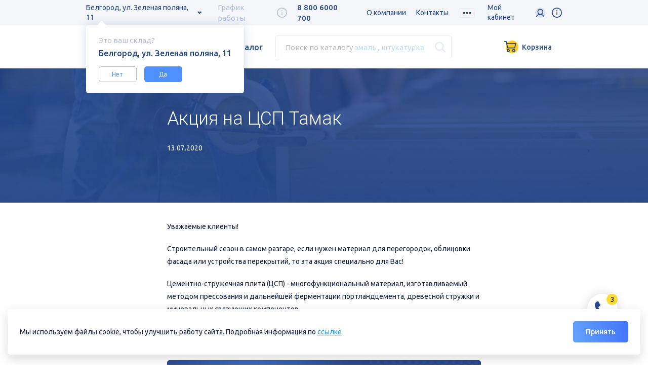

--- FILE ---
content_type: text/html; charset=UTF-8
request_url: https://belgorod.tk-stroyresurs.ru/about/more/sales/aktsiya-na-tssp-tamak/
body_size: 23190
content:

<!DOCTYPE html>
<html xml:lang="ru" lang="ru">

<head>
	<meta charset="utf-8" />
	<meta name="viewport" content="initial-scale=1.0, width=device-width" />
	<meta property="og:title" content="Акция на ЦСП Тамак | ГК Стройресурс" />
	<meta property="og:image" content="/upload/dev2fun.imagecompress/webp/local/templates/stroyresurs/img/soc_share.webp" />
			<title>Акция на ЦСП Тамак | ГК Стройресурс | ГК Стройресурс</title>
	<meta http-equiv="Content-Type" content="text/html; charset=UTF-8" />
<meta name="robots" content="index, follow" />
<meta name="keywords" content="Акция на ЦСП Тамак" />
<meta name="description" content="Только до 19 июля снижаем цену на ЦСП. Акция завершена." />
<link href="https://fonts.googleapis.com/css?family=Roboto:300,300i,400,400i,500,500i,700,700i,900,900i|Ubuntu:300,300i,400,400i,500,500i,700,700i&amp;amp;subset=cyrillic&display=swap" type="text/css"  rel="stylesheet" />
<link href="/local/templates/stroyresurs/components/bitrix/news/news_news/bitrix/news.detail/.default/style.css?1657538797377" type="text/css"  rel="stylesheet" />
<link href="/local/templates/stroyresurs/assets/assets.css?165753800916810" type="text/css"  data-template-style="true"  rel="stylesheet" />
<link href="/local/templates/stroyresurs/css/main.min.css?1691693375309498" type="text/css"  data-template-style="true"  rel="stylesheet" />
<link href="/local/templates/stroyresurs/css/custom.css?175205820382382" type="text/css"  data-template-style="true"  rel="stylesheet" />
<link href="/local/templates/stroyresurs/assets/sweetalert2.min.css?165753800926756" type="text/css"  data-template-style="true"  rel="stylesheet" />
<link href="/local/templates/stroyresurs/components/arturgolubev/search.title/search_header/style.css?165753868914242" type="text/css"  data-template-style="true"  rel="stylesheet" />
<link href="/local/templates/stroyresurs/components/bitrix/sale.basket.basket.line/basket/style.css?16916933754401" type="text/css"  data-template-style="true"  rel="stylesheet" />
<link href="/local/templates/stroyresurs/components/bitrix/catalog.section.list/mobile/style.css?165753871366" type="text/css"  data-template-style="true"  rel="stylesheet" />
<link href="/local/templates/stroyresurs/components/bitrix/menu/template1/style.css?1691693375581" type="text/css"  data-template-style="true"  rel="stylesheet" />
<link href="/local/templates/stroyresurs/components/bitrix/sale.basket.basket.line/basket-footer/style.css?16916933754401" type="text/css"  data-template-style="true"  rel="stylesheet" />
<link href="/local/templates/stroyresurs/styles.css?175820416511233" type="text/css"  data-template-style="true"  rel="stylesheet" />
<script type="text/javascript">if(!window.BX)window.BX={};if(!window.BX.message)window.BX.message=function(mess){if(typeof mess==='object'){for(let i in mess) {BX.message[i]=mess[i];} return true;}};</script>
<script type="text/javascript">(window.BX||top.BX).message({'JS_CORE_LOADING':'Загрузка...','JS_CORE_NO_DATA':'- Нет данных -','JS_CORE_WINDOW_CLOSE':'Закрыть','JS_CORE_WINDOW_EXPAND':'Развернуть','JS_CORE_WINDOW_NARROW':'Свернуть в окно','JS_CORE_WINDOW_SAVE':'Сохранить','JS_CORE_WINDOW_CANCEL':'Отменить','JS_CORE_WINDOW_CONTINUE':'Продолжить','JS_CORE_H':'ч','JS_CORE_M':'м','JS_CORE_S':'с','JSADM_AI_HIDE_EXTRA':'Скрыть лишние','JSADM_AI_ALL_NOTIF':'Показать все','JSADM_AUTH_REQ':'Требуется авторизация!','JS_CORE_WINDOW_AUTH':'Войти','JS_CORE_IMAGE_FULL':'Полный размер'});</script>

<script type="text/javascript" src="/bitrix/js/main/core/core.js?1691739745487238"></script>

<script>BX.setJSList(['/bitrix/js/main/core/core_ajax.js','/bitrix/js/main/core/core_promise.js','/bitrix/js/main/polyfill/promise/js/promise.js','/bitrix/js/main/loadext/loadext.js','/bitrix/js/main/loadext/extension.js','/bitrix/js/main/polyfill/promise/js/promise.js','/bitrix/js/main/polyfill/find/js/find.js','/bitrix/js/main/polyfill/includes/js/includes.js','/bitrix/js/main/polyfill/matches/js/matches.js','/bitrix/js/ui/polyfill/closest/js/closest.js','/bitrix/js/main/polyfill/fill/main.polyfill.fill.js','/bitrix/js/main/polyfill/find/js/find.js','/bitrix/js/main/polyfill/matches/js/matches.js','/bitrix/js/main/polyfill/core/dist/polyfill.bundle.js','/bitrix/js/main/core/core.js','/bitrix/js/main/polyfill/intersectionobserver/js/intersectionobserver.js','/bitrix/js/main/lazyload/dist/lazyload.bundle.js','/bitrix/js/main/polyfill/core/dist/polyfill.bundle.js','/bitrix/js/main/parambag/dist/parambag.bundle.js']);
</script>
<script type="text/javascript">(window.BX||top.BX).message({'pull_server_enabled':'N','pull_config_timestamp':'0','pull_guest_mode':'N','pull_guest_user_id':'0'});(window.BX||top.BX).message({'PULL_OLD_REVISION':'Для продолжения корректной работы с сайтом необходимо перезагрузить страницу.'});</script>
<script type="text/javascript">(window.BX||top.BX).message({'LANGUAGE_ID':'ru','FORMAT_DATE':'DD.MM.YYYY','FORMAT_DATETIME':'DD.MM.YYYY HH:MI:SS','COOKIE_PREFIX':'BITRIX_SM','SERVER_TZ_OFFSET':'10800','UTF_MODE':'Y','SITE_ID':'s1','SITE_DIR':'/','USER_ID':'','SERVER_TIME':'1768694222','USER_TZ_OFFSET':'0','USER_TZ_AUTO':'Y','bitrix_sessid':'7dd675e991633993b17246d6d7da0ccc'});</script>


<script type="text/javascript" src="/bitrix/js/main/core/core_fx.js?165233878616888"></script>
<script type="text/javascript" src="/bitrix/js/pull/protobuf/protobuf.js?1658832042274055"></script>
<script type="text/javascript" src="/bitrix/js/pull/protobuf/model.js?165883204270928"></script>
<script type="text/javascript" src="/bitrix/js/rest/client/rest.client.js?165883205617414"></script>
<script type="text/javascript" src="/bitrix/js/pull/client/pull.client.js?168596177181012"></script>
<script type="text/javascript" src="/bitrix/js/yandex.metrika/script.js?16975487196603"></script>
            <script type="text/javascript">
                window.dataLayerName = 'dataLayer';
                var dataLayerName = window.dataLayerName;
            </script>
            <!-- Yandex.Metrika counter -->
            <script type="text/javascript">
                (function (m, e, t, r, i, k, a) {
                    m[i] = m[i] || function () {
                        (m[i].a = m[i].a || []).push(arguments)
                    };
                    m[i].l = 1 * new Date();
                    k = e.createElement(t), a = e.getElementsByTagName(t)[0], k.async = 1, k.src = r, a.parentNode.insertBefore(k, a)
                })
                (window, document, "script", "https://mc.yandex.ru/metrika/tag.js", "ym");

                ym("100190554802905548029999", "init", {
                    clickmap: true,
                    trackLinks: true,
                    accurateTrackBounce: true,
                    webvisor: true,
                    ecommerce: dataLayerName,
                    params: {
                        __ym: {
                            "ymCmsPlugin": {
                                "cms": "1c-bitrix",
                                "cmsVersion": "23.500",
                                "pluginVersion": "1.0.8",
                                'ymCmsRip': 1597463007                            }
                        }
                    }
                });

                document.addEventListener("DOMContentLoaded", function() {
                                    });

            </script>
            <!-- /Yandex.Metrika counter -->
                        <script type="text/javascript">
                window.dataLayerName = 'dataLayer';
                var dataLayerName = window.dataLayerName;
            </script>
            <!-- Yandex.Metrika counter -->
            <script type="text/javascript">
                (function (m, e, t, r, i, k, a) {
                    m[i] = m[i] || function () {
                        (m[i].a = m[i].a || []).push(arguments)
                    };
                    m[i].l = 1 * new Date();
                    k = e.createElement(t), a = e.getElementsByTagName(t)[0], k.async = 1, k.src = r, a.parentNode.insertBefore(k, a)
                })
                (window, document, "script", "https://mc.yandex.ru/metrika/tag.js", "ym");

                ym("90554802", "init", {
                    clickmap: true,
                    trackLinks: true,
                    accurateTrackBounce: true,
                    webvisor: true,
                    ecommerce: dataLayerName,
                    params: {
                        __ym: {
                            "ymCmsPlugin": {
                                "cms": "1c-bitrix",
                                "cmsVersion": "23.500",
                                "pluginVersion": "1.0.8",
                                'ymCmsRip': 1597463007                            }
                        }
                    }
                });

                document.addEventListener("DOMContentLoaded", function() {
                                    });

            </script>
            <!-- /Yandex.Metrika counter -->
                    <script type="text/javascript">
            window.counters = ["100190554802905548029999","90554802"];
        </script>
        
<script type="text/javascript">
					(function () {
						"use strict";

						var counter = function ()
						{
							var cookie = (function (name) {
								var parts = ("; " + document.cookie).split("; " + name + "=");
								if (parts.length == 2) {
									try {return JSON.parse(decodeURIComponent(parts.pop().split(";").shift()));}
									catch (e) {}
								}
							})("BITRIX_CONVERSION_CONTEXT_s1");

							if (cookie && cookie.EXPIRE >= BX.message("SERVER_TIME"))
								return;

							var request = new XMLHttpRequest();
							request.open("POST", "/bitrix/tools/conversion/ajax_counter.php", true);
							request.setRequestHeader("Content-type", "application/x-www-form-urlencoded");
							request.send(
								"SITE_ID="+encodeURIComponent("s1")+
								"&sessid="+encodeURIComponent(BX.bitrix_sessid())+
								"&HTTP_REFERER="+encodeURIComponent(document.referrer)
							);
						};

						if (window.frameRequestStart === true)
							BX.addCustomEvent("onFrameDataReceived", counter);
						else
							BX.ready(counter);
					})();
				</script>
<script type="text/javascript" src="/local/templates/stroyresurs/js/svgxuse.min.js"></script>
<script>window[window.dataLayerName] = window[window.dataLayerName] || [];</script>



<script type="text/javascript" src="/local/templates/stroyresurs/js/jquery-3.3.1.min.js?165753800686927"></script>
<script type="text/javascript" src="/local/templates/stroyresurs/js/jquery-cookie.js?16575380063727"></script>
<script type="text/javascript" src="/local/templates/stroyresurs/assets/assets.js?165753800998412"></script>
<script type="text/javascript" src="/local/templates/stroyresurs/js/main.js?175205820332074"></script>
<script type="text/javascript" src="/local/templates/stroyresurs/js/backend.js?174100410316774"></script>
<script type="text/javascript" src="/local/templates/stroyresurs/js/Cart.js?1657538006986"></script>
<script type="text/javascript" src="/local/templates/stroyresurs/js/jquery.nice-select.min.js?16575380062945"></script>
<script type="text/javascript" src="/local/templates/stroyresurs/assets/sweetalert2.all.min.js?165753800961673"></script>
<script type="text/javascript" src="/local/components/anmedio/region/templates/.default/script.js?16575380551947"></script>
<script type="text/javascript" src="/bitrix/components/arturgolubev/search.title/script.js?16523387859674"></script>
<script type="text/javascript" src="/local/templates/stroyresurs/components/arturgolubev/search.title/search_header/script.js?16916933759995"></script>
<script type="text/javascript" src="/local/templates/stroyresurs/components/bitrix/sale.basket.basket.line/basket/script.js?16916933755335"></script>
<script type="text/javascript" src="/local/templates/stroyresurs/components/bitrix/sale.basket.basket.line/basket-footer/script.js?16916933755335"></script>
<script type="text/javascript">var _ba = _ba || []; _ba.push(["aid", "e6a76ba0b1fa5c2419ed96bc4210b363"]); _ba.push(["host", "belgorod.tk-stroyresurs.ru"]); (function() {var ba = document.createElement("script"); ba.type = "text/javascript"; ba.async = true;ba.src = (document.location.protocol == "https:" ? "https://" : "http://") + "bitrix.info/ba.js";var s = document.getElementsByTagName("script")[0];s.parentNode.insertBefore(ba, s);})();</script>



<link rel="canonical" href="https://belgorod.tk-stroyresurs.ru/about/more/sales/aktsiya-na-tssp-tamak/" />


	<!-- Global site tag (gtag.js) - Google Analytics -->
	<script async src="https://www.googletagmanager.com/gtag/js?id=G-MGP9ZRHG16"></script>
	<script>
		window.dataLayer = window.dataLayer || [];

		function gtag() {
			dataLayer.push(arguments);
		}
		gtag('js', new Date());

		gtag('config', 'G-MGP9ZRHG16');
	</script>
	<!-- Google Tag Manager -->
	<script>
		(function(w, d, s, l, i) {
			w[l] = w[l] || [];
			w[l].push({
				'gtm.start': new Date().getTime(),
				event: 'gtm.js'
			});
			var f = d.getElementsByTagName(s)[0],
				j = d.createElement(s),
				dl = l != 'dataLayer' ? '&l=' + l : '';
			j.async = true;
			j.src =
				'https://www.googletagmanager.com/gtm.js?id=' + i + dl;
			f.parentNode.insertBefore(j, f);
		})(window, document, 'script', 'dataLayer', 'GTM-WKQ3P4B');
	</script>
	<!-- End Google Tag Manager -->
	<script src="https://www.google.com/recaptcha/api.js"></script>
</head>

<body id="body">
	<!-- Google Tag Manager (noscript) -->
	<noscript>
		<iframe src="https://www.googletagmanager.com/ns.html?id=GTM-WKQ3P4B" height="0" width="0" style="display:none;visibility:hidden"></iframe>
	</noscript>
	<!-- End Google Tag Manager (noscript) -->
	<div id="panel"></div>
	<header class="header" data-city="Белгород">
		<div class="wrap_color_light">
			<div class="container">
				
    <div id="shop_req" class="tooltip__content__shop hidden">
        <p class="tooltip__title_light-primary">
            <span>Это ваш склад?</span>
        </p>
        <p class="tooltip__title">
            Белгород, ул. Зеленая поляна, 11        </p>
        <a id="shop_no" class="tooltip__content__button">Нет</a><a id="shop_yes" class="tooltip__content__button accent">Да</a>
    </div>


    <div class="tooltip__content__shop hidden">
                    <p class="tooltip__title_light-primary">
            <span>Курск</span>
                                                                            <p class="tooltip_shop">
                        <a class="city-select__btn tooltip_shop shop_choose" data-shop-id="110151" data-region-code="kursk"
                           data-domain-change="true" data-region-change="true">ул. Дубровинского, 131</a>
                    </p>
                                                                <p class="tooltip_shop">
                        <a class="city-select__btn tooltip_shop shop_choose" data-shop-id="110150" data-region-code="kursk"
                           data-domain-change="true" data-region-change="true">Магистральный пр-д, 34 б</a>
                    </p>
                                                                    </p>

                    <p class="tooltip__title_light-primary">
            <span>Белгород</span>
                                                                                                                                    <p class="tooltip_shop">
                        <a class="city-select__btn tooltip_shop shop_choose" data-shop-id="594" data-region-code="belgorod"
                           data-domain-change="false" data-region-change="false">ул. Зеленая поляна, 11</a>
                    </p>
                                        </p>

                    <p class="tooltip__title_light-primary">
            <span>Старый Оскол</span>
                                                <p class="tooltip_shop">
                        <a class="city-select__btn tooltip_shop shop_choose" data-shop-id="64511" data-region-code="Stoskol"
                           data-domain-change="false" data-region-change="true">мкр. Надежда,12</a>
                    </p>
                                                                                                                            </p>

                    <p class="tooltip__title_light-primary">
            <span></span>
                                                                                                                                        </p>

                    <p class="tooltip__title_light-primary">
            <span></span>
                                                                                                                                        </p>

            </div>
    <div class="header__top">
    <div class="header__city-select city-select">
        <a class="city-select__btn" href="#cityselectmenu">Белгород, ул. Зеленая поляна, 11</a>
    </div>

<!--    <div class="work-time"><span class="work-time__value">8:00-19:00--><!--</span>-->
    <div class="work-time"><span class="work-time__value">График работы</span>
        <div class="tooltip tooltip_work-time"><span class="tooltip__icon">
            <svg height="20" width="20">
                <use href="/local/templates/stroyresurs/img/svg/icons.svg#info"></use>
            </svg></span>
            <div class="tooltip__content">
                                                                                                                                    <p class="tooltip__title">ул. Зеленая поляна, 11</p>
                        <ul class="tooltip__work-time">
                            <li><p class="text_color_primary">ПН-ПТ</p><p>8:00-18:00</p></li><li><p class="text_color_primary">СБ</p><p>8:00-17:00</p></li><li><p class="text_color_primary">ВС</p><p>выходной</p></li>                        </ul>
                                                                                                                                                
                
            </div>
        </div>
    </div>
				<div class="header__phone">
					<a href="tel:88006000700">8 800 6000 700</a>
				</div>
				<nav class="header__nav site-nav">
					    <a class="site-nav__link" href="/about/">
		    	О компании	    	</a>
									    <a class="site-nav__link" href="/contacts/">
		    	Контакты	    	</a>
									    <a class="site-nav__link" href="/about/partnership/">
		    	Поставщикам	    	</a>
									    <a class="site-nav__link" href="/about/more/blog/dostavka-tovara-po-vsey-rossii/">
		    	Доставка	    	</a>
									    <a class="site-nav__link" href="/about/more/sales/">
		    	Акции	    	</a>
									    <a class="site-nav__link" href="/about/more/blog/karta-postoyannogo-pokupatelya/">
		    	Скидки	    	</a>
									    <a class="site-nav__link" href="/about/wholesale/">
		    	Крупный опт	    	</a>
									    <a class="site-nav__link" href="/about/job/">
		    	Вакансии	    	</a>
									    <a class="site-nav__link" href="/about/brands/">
		    	Партнеры	    	</a>
									    <a class="site-nav__link" href="/about/projectsale/">
		    	Проектные продажи	    	</a>
									    <a class="site-nav__link" href="/about/more/news/">
		    	Новости	    	</a>
							    <!-- <a class="site-nav__link_etc btn_etc" href="#etc">
	        <span class="btn__dots"></span>
	    </a> -->
				<div class="site-nav__etc btn_etc"><span class="btn__dots"></span>
			<ul class="site-nav__drop-list"></ul>
		</div>
    </nav>
				<div class="header-auth">
					<span>Мой кабинет</span>
					<div class="tooltip tooltip-auth">
						<span class="tooltip__icon">
							<img src="/local/templates/stroyresurs/img/svg/auth.svg">
						</span>
						
	<div class="tooltip__content">
		<div class="tooltip-auth__wrap">
			<a class="btn btn_accent" href="/auth/login/">Войти</a>
			<a class="btn btn_primary" href="/auth/find/">Зарегистрироваться</a>
			<a class="header-auth-forgot" href="/auth/forgot-password/?step=ready">Забыли пароль?</a>
		</div>
	</div>
					</div>
				</div>
				<div class="tooltip-lk">
					<div class="tooltip tooltip-lk-block">
						<span class="tooltip__icon">
							<svg height="20" width="20">
								<use href="/local/templates/stroyresurs/img/svg/icons.svg#info"></use>
							</svg>
						</span>
						<div class="tooltip__content">
							<div class="tooltip-lk-img">
								<img src="/local/templates/stroyresurs/img/svg/popup-lk.svg">
							</div>
							<p class="tooltip__title tooltip-lk__title">С личным кабинетом удобнее<br>и выгоднее</p>						</div>
					</div>
				</div>


			</div>
		</div>
		</div>
		<div class="container">
			<div class="header__bottom">
				<a class="header__logo" href="/">
					<img class="header__logo-icon" src="/upload/dev2fun.imagecompress/webp/local/templates/stroyresurs/img/logo.webp" alt="Логотип компании стройресурс" />
					<img class="header__logo-text" src="/upload/dev2fun.imagecompress/webp/local/templates/stroyresurs/img/logo-name.webp" alt="Логотип компании стройресурс" />
				</a>

				<a class="m-menu" href="#">
					<span class="m-menu__item"></span>
				</a>
				<a class="header__catalog-btn btn_catalog" href="/catalog">Каталог</a>
				<div id="smart-title-search" class="header__search search"> 	<form action="/search/index.php">
		<div class="bx-input-group">
			<input id="smart-title-search-input" placeholder="" type="text" name="q" value=""
                   autocomplete="off" class="search__input" onclick="document.getElementById('search_placeholder').style='display:none;';"/>             <div class="search__placeholder" id="search_placeholder"  onclick="this.style='display:none;'; document.getElementById('smart-title-search-input').focus();">
							<span>Поиск по каталогу 											<a class="text_color_blue" href="#search_2" onclick="document.getElementById('smart-title-search-input').value='эмаль';">эмаль</a>
																<span class="display_inline_lg">,
							<a class="text_color_blue" href="#search_2" onclick="document.getElementById('smart-title-search-input').value='штукатурка';">штукатурка</a>
						</span>
									</span>
						</div>
			<div class="search__placeholder plaseholder-mobile" id="search_placeholder"  onclick="this.style='display:none;'; document.getElementById('smart-title-search-input').focus();">
				<span>Введите поисковый запрос</span>
			</div>
			<span class="bx-input-group-btn">
				<span class="bx-searchtitle-preloader view" id="smart-title-search_preloader_item"></span>
				                <button class="search__btn" type="submit" name="s">
                    <svg height="23" width="23">
                        <use href="/local/templates/stroyresurs/img/svg/icons.svg#search"></use>
                    </svg>
                </button>
			</span>
		</div>
	</form>
</div>



<script>
	BX.ready(function(){
		new JCTitleSearchAG({
			'AJAX_PAGE' : '/about/more/sales/aktsiya-na-tssp-tamak/',
			'CONTAINER_ID': 'smart-title-search',
			'INPUT_ID': 'smart-title-search-input',
			'PRELODER_ID': 'smart-title-search_preloader_item',
			'MIN_QUERY_LEN': 2
		});
	});

	$(document).ready(function(e) {
		
		$('#smart-title-search-input').blur(function(e) {
					if ($(this).val() == '') {
						$('.search__placeholder').show();
					}
				});
	})
</script>				<button class="search__btn activate" id="seach_activate">
					<svg height="23" width="23">
						<use href="/local/templates/stroyresurs/img/svg/icons.svg#search"></use>
					</svg>
				</button>
				<script>
var bx_basketFKauiI = new BitrixSmallCart;
</script>
<div id="bx_basketFKauiI" class="bx-basket bx-opener"><!--'start_frame_cache_bx_basketFKauiI'-->		<a href="/personal/cart" class="btn btn--cart">
		<span class="not-empty">0 товаров - 0 руб.</span>
		<img src="/local/templates/stroyresurs/img/svg/cart.svg" width="28" alt=""> 
		<span class="empty">Корзина</span>
		<span class="cart-counter-mobile">0</span>
	</a>
<!--'end_frame_cache_bx_basketFKauiI'--></div>


<script type="text/javascript">
	bx_basketFKauiI.siteId       = 's1';
	bx_basketFKauiI.cartId       = 'bx_basketFKauiI';
	bx_basketFKauiI.ajaxPath     = '/bitrix/components/bitrix/sale.basket.basket.line/ajax.php';
	bx_basketFKauiI.templateName = 'basket';
	bx_basketFKauiI.arParams     =  {'PATH_TO_BASKET':'/personal/cart/','PATH_TO_PERSONAL':'/personal/','SHOW_PERSONAL_LINK':'N','SHOW_NUM_PRODUCTS':'Y','SHOW_TOTAL_PRICE':'Y','SHOW_PRODUCTS':'N','POSITION_FIXED':'N','SHOW_AUTHOR':'Y','PATH_TO_REGISTER':'/auth/','PATH_TO_PROFILE':'/personal/','CACHE_TYPE':'A','PATH_TO_ORDER':'/personal/order/make/','HIDE_ON_BASKET_PAGES':'Y','SHOW_EMPTY_VALUES':'Y','SHOW_REGISTRATION':'Y','PATH_TO_AUTHORIZE':'/auth/','SHOW_DELAY':'Y','SHOW_NOTAVAIL':'Y','SHOW_IMAGE':'Y','SHOW_PRICE':'Y','SHOW_SUMMARY':'Y','POSITION_VERTICAL':'top','POSITION_HORIZONTAL':'right','MAX_IMAGE_SIZE':'70','AJAX':'N','~PATH_TO_BASKET':'/personal/cart/','~PATH_TO_PERSONAL':'/personal/','~SHOW_PERSONAL_LINK':'N','~SHOW_NUM_PRODUCTS':'Y','~SHOW_TOTAL_PRICE':'Y','~SHOW_PRODUCTS':'N','~POSITION_FIXED':'N','~SHOW_AUTHOR':'Y','~PATH_TO_REGISTER':'/auth/','~PATH_TO_PROFILE':'/personal/','~CACHE_TYPE':'A','~PATH_TO_ORDER':'/personal/order/make/','~HIDE_ON_BASKET_PAGES':'Y','~SHOW_EMPTY_VALUES':'Y','~SHOW_REGISTRATION':'Y','~PATH_TO_AUTHORIZE':'/auth/','~SHOW_DELAY':'Y','~SHOW_NOTAVAIL':'Y','~SHOW_IMAGE':'Y','~SHOW_PRICE':'Y','~SHOW_SUMMARY':'Y','~POSITION_VERTICAL':'top','~POSITION_HORIZONTAL':'right','~MAX_IMAGE_SIZE':'70','~AJAX':'N','cartId':'bx_basketFKauiI'}; // TODO \Bitrix\Main\Web\Json::encode
	bx_basketFKauiI.closeMessage = 'Скрыть';
	bx_basketFKauiI.openMessage  = 'Раскрыть';
	bx_basketFKauiI.activate();
</script>				<div class="header-auth header-mobile-icon">
					<div class="tooltip tooltip-auth">
						<span class="tooltip__icon">
							<img src="/local/templates/stroyresurs/img/svg/auth.svg">
						</span>
						
	<div class="tooltip__content">
		<div class="tooltip-auth__wrap">
			<a class="btn btn_accent" href="/auth/login/">Войти</a>
			<a class="btn btn_primary" href="/auth/find/">Зарегистрироваться</a>
			<a class="header-auth-forgot" href="/auth/forgot-password/?step=ready">Забыли пароль?</a>
		</div>
	</div>
					</div>
				</div>
				<div class="tooltip-lk header-mobile-icon">
					<div class="tooltip tooltip-lk-block">
						<span class="tooltip__icon">
							<svg height="20" width="20">
								<use href="/local/templates/stroyresurs/img/svg/icons.svg#info"></use>
							</svg>
						</span>
						<div class="tooltip__content">
							<div class="tooltip-lk-img">
								<img src="/local/templates/stroyresurs/img/svg/popup-lk.svg">
							</div>
							<p class="tooltip__title tooltip-lk__title">С личным кабинетом удобнее<br>и выгоднее</p>						</div>
					</div>
				</div>
				<script>
					$(document).click(function(e) {
						var div = $(".header-mobile-icon");
						if (!div.is(e.target) && div.has(e.target).length === 0) {
							$('.header-mobile-icon').removeClass('active');
						}
					});
					$('.header-mobile-icon').click(function(e) {
						if ($(this).hasClass('active')) {
							$(this).removeClass('active');
						} else {
							$('.header-mobile-icon').removeClass('active');
							$(this).addClass('active');
						}
					})
				</script>
			</div>
		</div>
		<div class="mobile-menu">
			<div class="mobile-menu__body">
				<a class="btn_catalog" href="#">Каталог</a>
				<nav class="mobile-menu__nav">
					<a href="/about/">О компании</a>
					<a href="/contacts/">Контакты</a>
					<a href="/about/more/news/">Новости</a>
					<a href="/about/more/sales/">Акции</a>
					<a href="/about/brands/">Партнеры</a>
					<a href="/about/partnership/">Поставщикам</a>
					<a href="/about/wholesale/">Крупный опт</a>
					<a href="/about/projectsale/">Проектные продажи</a>
					<a href="/about/job/">Вакансии</a>
				</nav>
			</div>
			<div class="mobile-menu__footer">
				<div class="mobile-menu__city-select city-select">
					<a class="city-select__btn" href="#cityselectMmenu">Белгород<span class="city-select__arrow">
							<svg width="8" height="7">
								<use href="/local/templates/stroyresurs/img/svg/icons.svg#arrow-down"></use>
							</svg></span>
					</a>
				</div>
			</div>
		</div>
		<div class="mobile-catalog">
			
<ul class="catalog-nav">
	<li><a class="catalog-nav__item  " href="/catalog">Все товары</a></li>
																					<li class="catalog-nav__point">
					<a href="/catalog/asbestotsementnye_izdeliya/" class="catalog-nav__item catalog-nav__item_list  ">Асбестоцементные изделия</a>
					<button class="catalog-nav__item_btn" type="button">
	                  <svg width="8" height="5">
	                    <use href="/local/templates/stroyresurs/img/svg/icons.svg#arrow-down"></use>
	                  </svg>
	                </button>
					<ul class="catalog-nav__sub-list">
																			<li><a class="catalog-nav__item subcategory_li " href="/catalog/asbestotsementnye_izdeliya/asbestotsementnye_truby/">Асбестоцементные трубы</a></li>
																			<li><a class="catalog-nav__item subcategory_li " href="/catalog/asbestotsementnye_izdeliya/shifer_ploskiy/">Шифер плоский</a></li>
											</ul>
				</li>
			 
																							<li class="catalog-nav__point">
					<a href="/catalog/vodostochnye_sistemy/" class="catalog-nav__item catalog-nav__item_list  ">Водосточные системы</a>
					<button class="catalog-nav__item_btn" type="button">
	                  <svg width="8" height="5">
	                    <use href="/local/templates/stroyresurs/img/svg/icons.svg#arrow-down"></use>
	                  </svg>
	                </button>
					<ul class="catalog-nav__sub-list">
																			<li><a class="catalog-nav__item subcategory_li " href="/catalog/vodostochnye_sistemy/vinilovyy_vodostok/">Виниловый водосток</a></li>
																			<li><a class="catalog-nav__item subcategory_li " href="/catalog/vodostochnye_sistemy/metallicheskiy_vodostok/">Металлический водосток</a></li>
											</ul>
				</li>
			 
																							<li class="catalog-nav__point">
					<a href="/catalog/gipsokarton_i_gipsokartonnye_sistemy/" class="catalog-nav__item catalog-nav__item_list  ">Гипсокартон и гипсокартонные системы</a>
					<button class="catalog-nav__item_btn" type="button">
	                  <svg width="8" height="5">
	                    <use href="/local/templates/stroyresurs/img/svg/icons.svg#arrow-down"></use>
	                  </svg>
	                </button>
					<ul class="catalog-nav__sub-list">
																			<li><a class="catalog-nav__item subcategory_li " href="/catalog/gipsokarton_i_gipsokartonnye_sistemy/akvapanel/">Аквапанель</a></li>
																			<li><a class="catalog-nav__item subcategory_li " href="/catalog/gipsokarton_i_gipsokartonnye_sistemy/akusticheskie_plity/">Акустические плиты</a></li>
																			<li><a class="catalog-nav__item subcategory_li " href="/catalog/gipsokarton_i_gipsokartonnye_sistemy/gipsovolokno_gipsovye_plity/">Гипсоволокно, гипсовые плиты</a></li>
																			<li><a class="catalog-nav__item subcategory_li " href="/catalog/gipsokarton_i_gipsokartonnye_sistemy/gipsokarton/">Гипсокартон</a></li>
																			<li><a class="catalog-nav__item subcategory_li " href="/catalog/gipsokarton_i_gipsokartonnye_sistemy/profil_i_komplektuyushchie_dlya_gkl/">Профиль и комплектующие для ГКЛ</a></li>
											</ul>
				</li>
			 
																							<li class="catalog-nav__point">
					<a href="/catalog/drevesno_plitnye_materialy/" class="catalog-nav__item catalog-nav__item_list  ">Древесно-плитные материалы</a>
					<button class="catalog-nav__item_btn" type="button">
	                  <svg width="8" height="5">
	                    <use href="/local/templates/stroyresurs/img/svg/icons.svg#arrow-down"></use>
	                  </svg>
	                </button>
					<ul class="catalog-nav__sub-list">
																			<li><a class="catalog-nav__item subcategory_li " href="/catalog/drevesno_plitnye_materialy/dvp/">ДВП</a></li>
																			<li><a class="catalog-nav__item subcategory_li " href="/catalog/drevesno_plitnye_materialy/dsp/">ДСП</a></li>
																			<li><a class="catalog-nav__item subcategory_li " href="/catalog/drevesno_plitnye_materialy/osp/">ОСП</a></li>
																			<li><a class="catalog-nav__item subcategory_li " href="/catalog/drevesno_plitnye_materialy/fanera/">Фанера</a></li>
																			<li><a class="catalog-nav__item subcategory_li " href="/catalog/drevesno_plitnye_materialy/tssp/">ЦСП</a></li>
																			<li><a class="catalog-nav__item subcategory_li " href="/catalog/drevesno_plitnye_materialy/fibrolitovaya_plita/">Фибролитовая плита</a></li>
											</ul>
				</li>
			 
																							<li class="catalog-nav__point">
					<a href="/catalog/drenazhnye_sistemy/" class="catalog-nav__item catalog-nav__item_list  ">Дренажные системы</a>
					<button class="catalog-nav__item_btn" type="button">
	                  <svg width="8" height="5">
	                    <use href="/local/templates/stroyresurs/img/svg/icons.svg#arrow-down"></use>
	                  </svg>
	                </button>
					<ul class="catalog-nav__sub-list">
																			<li><a class="catalog-nav__item subcategory_li " href="/catalog/drenazhnye_sistemy/materialy_zashchity_i_ukrepleniya_grunta/">Материалы защиты и укрепления грунта</a></li>
																			<li><a class="catalog-nav__item subcategory_li " href="/catalog/drenazhnye_sistemy/polimer_peschanye_lyuki/">Полимер-песчаные люки</a></li>
																			<li><a class="catalog-nav__item subcategory_li " href="/catalog/drenazhnye_sistemy/sistema_vodootvedeniya/">Система водоотведения</a></li>
											</ul>
				</li>
			 
																							<li class="catalog-nav__point">
					<a href="/catalog/zabory_ograzhdeniya/" class="catalog-nav__item catalog-nav__item_list  ">Заборы, ограждения</a>
					<button class="catalog-nav__item_btn" type="button">
	                  <svg width="8" height="5">
	                    <use href="/local/templates/stroyresurs/img/svg/icons.svg#arrow-down"></use>
	                  </svg>
	                </button>
					<ul class="catalog-nav__sub-list">
																			<li><a class="catalog-nav__item subcategory_li " href="/catalog/zabory_ograzhdeniya/kolpak_na_stolb/">Колпак на столб</a></li>
																			<li><a class="catalog-nav__item subcategory_li " href="/catalog/zabory_ograzhdeniya/metallicheskiy_shtaketnik/">Металлический штакетник</a></li>
																			<li><a class="catalog-nav__item subcategory_li " href="/catalog/zabory_ograzhdeniya/modulnye_ograzhdeniya/">Модульные ограждения</a></li>
																			<li><a class="catalog-nav__item subcategory_li " href="/catalog/zabory_ograzhdeniya/panelnye_ograzhdeniya/">Панельные ограждения</a></li>
											</ul>
				</li>
			 
																							<li class="catalog-nav__point">
					<a href="/catalog/izdeliya_zhbi/" class="catalog-nav__item catalog-nav__item_list  ">Изделия ЖБИ</a>
					<button class="catalog-nav__item_btn" type="button">
	                  <svg width="8" height="5">
	                    <use href="/local/templates/stroyresurs/img/svg/icons.svg#arrow-down"></use>
	                  </svg>
	                </button>
					<ul class="catalog-nav__sub-list">
																			<li><a class="catalog-nav__item subcategory_li " href="/catalog/izdeliya_zhbi/kryshki_koltsa_dnishcha/">Крышки, кольца, днища</a></li>
																			<li><a class="catalog-nav__item subcategory_li " href="/catalog/izdeliya_zhbi/peremychki_zhbi/">Перемычки ЖБИ</a></li>
																			<li><a class="catalog-nav__item subcategory_li " href="/catalog/izdeliya_zhbi/fundamentnye_bloki_stenovye/">Фундаментные блоки стеновые</a></li>
											</ul>
				</li>
			 
																							<li class="catalog-nav__point">
					<a href="/catalog/instrument/" class="catalog-nav__item catalog-nav__item_list  ">Инструмент</a>
					<button class="catalog-nav__item_btn" type="button">
	                  <svg width="8" height="5">
	                    <use href="/local/templates/stroyresurs/img/svg/icons.svg#arrow-down"></use>
	                  </svg>
	                </button>
					<ul class="catalog-nav__sub-list">
																			<li><a class="catalog-nav__item subcategory_li " href="/catalog/instrument/abrazivno_shlifovalnyy_instrument/">Абразивно-шлифовальный инструмент</a></li>
																			<li><a class="catalog-nav__item subcategory_li " href="/catalog/instrument/avtomobilnyy_instrument_1/">Автомобильный инструмент</a></li>
																			<li><a class="catalog-nav__item subcategory_li " href="/catalog/instrument/betonosmesiteli_1/">Бетоносмесители</a></li>
																			<li><a class="catalog-nav__item subcategory_li " href="/catalog/instrument/generatory_1/">Генераторы</a></li>
																			<li><a class="catalog-nav__item subcategory_li " href="/catalog/instrument/izmeritelnyy_instrument/">Измерительный инструмент</a></li>
																			<li><a class="catalog-nav__item subcategory_li " href="/catalog/instrument/krovelnyy_instrument/">Кровельный инструмент</a></li>
																			<li><a class="catalog-nav__item subcategory_li " href="/catalog/instrument/lestnitsy_stremyanki_1/">Лестницы, стремянки</a></li>
																			<li><a class="catalog-nav__item subcategory_li " href="/catalog/instrument/otdelochnyy_instrument/">Отделочный инструмент</a></li>
																			<li><a class="catalog-nav__item subcategory_li " href="/catalog/instrument/perchatki_rukavitsy/">Перчатки, рукавицы</a></li>
																			<li><a class="catalog-nav__item subcategory_li " href="/catalog/instrument/rezhushchiy_instrument/">Режущий инструмент</a></li>
																			<li><a class="catalog-nav__item subcategory_li " href="/catalog/instrument/sadovyy_inventar_khoztovary/">Садовый инвентарь, хозтовары</a></li>
																			<li><a class="catalog-nav__item subcategory_li " href="/catalog/instrument/sredstva_individualnoy_zashchity/">Средства индивидуальной защиты</a></li>
																			<li><a class="catalog-nav__item subcategory_li " href="/catalog/instrument/stolyarno_slesarnyy_instrument/">Столярно-слесарный инструмент</a></li>
																			<li><a class="catalog-nav__item subcategory_li " href="/catalog/instrument/trimmery_gazonokosilki_1/">Триммеры, газонокосилки</a></li>
																			<li><a class="catalog-nav__item subcategory_li " href="/catalog/instrument/elektrody/">Электроды</a></li>
																			<li><a class="catalog-nav__item subcategory_li " href="/catalog/instrument/elektroinstrument/">Электроинструмент</a></li>
											</ul>
				</li>
			 
																							<li class="catalog-nav__point">
					<a href="/catalog/kirpich_iskusstvennyy_kamen/" class="catalog-nav__item catalog-nav__item_list  ">Кирпич, искусственный камень</a>
					<button class="catalog-nav__item_btn" type="button">
	                  <svg width="8" height="5">
	                    <use href="/local/templates/stroyresurs/img/svg/icons.svg#arrow-down"></use>
	                  </svg>
	                </button>
					<ul class="catalog-nav__sub-list">
																			<li><a class="catalog-nav__item subcategory_li " href="/catalog/kirpich_iskusstvennyy_kamen/dekorativnyy_kirpich/">Декоративный кирпич</a></li>
																			<li><a class="catalog-nav__item subcategory_li " href="/catalog/kirpich_iskusstvennyy_kamen/iskusstvennyy_kamen/">Искусственный камень</a></li>
																			<li><a class="catalog-nav__item subcategory_li " href="/catalog/kirpich_iskusstvennyy_kamen/oblitsovochnyy_kirpich/">Облицовочный кирпич</a></li>
																			<li><a class="catalog-nav__item subcategory_li " href="/catalog/kirpich_iskusstvennyy_kamen/ryadovoy_kirpich/">Рядовой кирпич</a></li>
																			<li><a class="catalog-nav__item subcategory_li " href="/catalog/kirpich_iskusstvennyy_kamen/silikatnyy_kirpich/">Силикатный кирпич</a></li>
																			<li><a class="catalog-nav__item subcategory_li " href="/catalog/kirpich_iskusstvennyy_kamen/shamotnyy_kirpich/">Шамотный кирпич</a></li>
											</ul>
				</li>
			 
																							<li class="catalog-nav__point">
					<a href="/catalog/kompozitnaya_armatura_setka/" class="catalog-nav__item catalog-nav__item_list  ">Композитная арматура, сетка</a>
					<button class="catalog-nav__item_btn" type="button">
	                  <svg width="8" height="5">
	                    <use href="/local/templates/stroyresurs/img/svg/icons.svg#arrow-down"></use>
	                  </svg>
	                </button>
					<ul class="catalog-nav__sub-list">
																			<li><a class="catalog-nav__item subcategory_li " href="/catalog/kompozitnaya_armatura_setka/stekloplastikovaya_armatura/">Стеклопластиковая арматура</a></li>
																			<li><a class="catalog-nav__item subcategory_li " href="/catalog/kompozitnaya_armatura_setka/stekloplastikovaya_setka_gibkie_svyazi/">Стеклопластиковая сетка, гибкие связи</a></li>
											</ul>
				</li>
			 
																							<li class="catalog-nav__point">
					<a href="/catalog/krepyezh/" class="catalog-nav__item catalog-nav__item_list  ">Крепёж</a>
					<button class="catalog-nav__item_btn" type="button">
	                  <svg width="8" height="5">
	                    <use href="/local/templates/stroyresurs/img/svg/icons.svg#arrow-down"></use>
	                  </svg>
	                </button>
					<ul class="catalog-nav__sub-list">
																			<li><a class="catalog-nav__item subcategory_li " href="/catalog/krepyezh/gvozdi/">Гвозди</a></li>
																			<li><a class="catalog-nav__item subcategory_li " href="/catalog/krepyezh/dyubeli/">Дюбели</a></li>
																			<li><a class="catalog-nav__item subcategory_li " href="/catalog/krepyezh/zaklyepki/">Заклёпки</a></li>
																			<li><a class="catalog-nav__item subcategory_li " href="/catalog/krepyezh/krepyezh_dlya_polikarbonata/">Крепёж для поликарбоната</a></li>
																			<li><a class="catalog-nav__item subcategory_li " href="/catalog/krepyezh/krepezh_dlya_teploizolyatsii_i_krovli/">Крепеж для теплоизоляции и кровли</a></li>
																			<li><a class="catalog-nav__item subcategory_li " href="/catalog/krepyezh/kreplenie_dlya_vagonki/">Крепление для вагонки</a></li>
																			<li><a class="catalog-nav__item subcategory_li " href="/catalog/krepyezh/krestiki_dlya_plitki/">Крестики для плитки</a></li>
																			<li><a class="catalog-nav__item subcategory_li " href="/catalog/krepyezh/metricheskiy_krepyezh/">Метрический крепёж</a></li>
																			<li><a class="catalog-nav__item subcategory_li " href="/catalog/krepyezh/mekhanicheskie_ankery/">Механические анкеры</a></li>
																			<li><a class="catalog-nav__item subcategory_li " href="/catalog/krepyezh/perforirovannyy_krepyezh/">Перфорированный крепёж</a></li>
																			<li><a class="catalog-nav__item subcategory_li " href="/catalog/krepyezh/samorezy_shurupy/">Саморезы, шурупы</a></li>
																			<li><a class="catalog-nav__item subcategory_li " href="/catalog/krepyezh/skoby_fiksatory_petli/">Скобы, фиксаторы, петли</a></li>
																			<li><a class="catalog-nav__item subcategory_li " href="/catalog/krepyezh/takelazh/">Такелаж</a></li>
																			<li><a class="catalog-nav__item subcategory_li " href="/catalog/krepyezh/khomuty/">Хомуты</a></li>
																			<li><a class="catalog-nav__item subcategory_li " href="/catalog/krepyezh/krovelnye_samorezy_1/">Кровельные саморезы</a></li>
																			<li><a class="catalog-nav__item subcategory_li " href="/catalog/krepyezh/samorez_s_pressshayboy_1/">Саморез с прессшайбой</a></li>
											</ul>
				</li>
			 
																							<li class="catalog-nav__point">
					<a href="/catalog/krovelnye_pokrytiya_i_aksessuary_dlya_skatnykh_krovel/" class="catalog-nav__item catalog-nav__item_list  ">Кровельные покрытия и аксессуары для скатных кровель</a>
					<button class="catalog-nav__item_btn" type="button">
	                  <svg width="8" height="5">
	                    <use href="/local/templates/stroyresurs/img/svg/icons.svg#arrow-down"></use>
	                  </svg>
	                </button>
					<ul class="catalog-nav__sub-list">
																			<li><a class="catalog-nav__item subcategory_li " href="/catalog/krovelnye_pokrytiya_i_aksessuary_dlya_skatnykh_krovel/bitumnaya_fasadnaya_plitka/">Битумная фасадная плитка</a></li>
																			<li><a class="catalog-nav__item subcategory_li " href="/catalog/krovelnye_pokrytiya_i_aksessuary_dlya_skatnykh_krovel/ventilyatsiya_dlya_skatnykh_krovel/">Вентиляция для скатных кровель</a></li>
																			<li><a class="catalog-nav__item subcategory_li " href="/catalog/krovelnye_pokrytiya_i_aksessuary_dlya_skatnykh_krovel/gibkaya_cherepitsa/">Гибкая черепица</a></li>
																			<li><a class="catalog-nav__item subcategory_li " href="/catalog/krovelnye_pokrytiya_i_aksessuary_dlya_skatnykh_krovel/dobornye_elementy/">Доборные элементы</a></li>
																			<li><a class="catalog-nav__item subcategory_li " href="/catalog/krovelnye_pokrytiya_i_aksessuary_dlya_skatnykh_krovel/keramicheskaya_cherepitsa/">Керамическая черепица</a></li>
																			<li><a class="catalog-nav__item subcategory_li " href="/catalog/krovelnye_pokrytiya_i_aksessuary_dlya_skatnykh_krovel/kompozitnaya_cherepitsa/">Композитная черепица</a></li>
																			<li><a class="catalog-nav__item subcategory_li " href="/catalog/krovelnye_pokrytiya_i_aksessuary_dlya_skatnykh_krovel/mansardnye_okna/">Мансардные окна</a></li>
																			<li><a class="catalog-nav__item subcategory_li " href="/catalog/krovelnye_pokrytiya_i_aksessuary_dlya_skatnykh_krovel/metallocherepitsa/">Металлочерепица</a></li>
																			<li><a class="catalog-nav__item subcategory_li " href="/catalog/krovelnye_pokrytiya_i_aksessuary_dlya_skatnykh_krovel/mineralnaya_tsementno_peschanaya_cherepitsa/">Минеральная (цементно-песчаная) черепица</a></li>
																			<li><a class="catalog-nav__item subcategory_li " href="/catalog/krovelnye_pokrytiya_i_aksessuary_dlya_skatnykh_krovel/ondulin/">Ондулин</a></li>
																			<li><a class="catalog-nav__item subcategory_li " href="/catalog/krovelnye_pokrytiya_i_aksessuary_dlya_skatnykh_krovel/sofity/">Софиты</a></li>
																			<li><a class="catalog-nav__item subcategory_li " href="/catalog/krovelnye_pokrytiya_i_aksessuary_dlya_skatnykh_krovel/faltsevaya_krovlya/">Фальцевая кровля</a></li>
																			<li><a class="catalog-nav__item subcategory_li " href="/catalog/krovelnye_pokrytiya_i_aksessuary_dlya_skatnykh_krovel/cherdachnye_lestnitsy/">Чердачные лестницы</a></li>
																			<li><a class="catalog-nav__item subcategory_li " href="/catalog/krovelnye_pokrytiya_i_aksessuary_dlya_skatnykh_krovel/shifer/">Шифер</a></li>
																			<li><a class="catalog-nav__item subcategory_li " href="/catalog/krovelnye_pokrytiya_i_aksessuary_dlya_skatnykh_krovel/elementy_bezopasnosti/">Элементы безопасности</a></li>
											</ul>
				</li>
			 
																							<li class="catalog-nav__point">
					<a href="/catalog/krovelnye_rulonnye_materialy_gidroizolyatsiya/" class="catalog-nav__item catalog-nav__item_list  ">Кровельные рулонные материалы, гидроизоляция</a>
					<button class="catalog-nav__item_btn" type="button">
	                  <svg width="8" height="5">
	                    <use href="/local/templates/stroyresurs/img/svg/icons.svg#arrow-down"></use>
	                  </svg>
	                </button>
					<ul class="catalog-nav__sub-list">
																			<li><a class="catalog-nav__item subcategory_li " href="/catalog/krovelnye_rulonnye_materialy_gidroizolyatsiya/bitum_mastika_praymer/">Битум, мастика, праймер</a></li>
																			<li><a class="catalog-nav__item subcategory_li " href="/catalog/krovelnye_rulonnye_materialy_gidroizolyatsiya/ventilyatsiya_1/">Вентиляция</a></li>
																			<li><a class="catalog-nav__item subcategory_li " href="/catalog/krovelnye_rulonnye_materialy_gidroizolyatsiya/naplavlyaemaya_krovlya/">Наплавляемая кровля</a></li>
																			<li><a class="catalog-nav__item subcategory_li " href="/catalog/krovelnye_rulonnye_materialy_gidroizolyatsiya/polimernye_membrany/">Полимерные мембраны</a></li>
																			<li><a class="catalog-nav__item subcategory_li " href="/catalog/krovelnye_rulonnye_materialy_gidroizolyatsiya/profilirovannye_membrany/">Профилированные мембраны</a></li>
																			<li><a class="catalog-nav__item subcategory_li " href="/catalog/krovelnye_rulonnye_materialy_gidroizolyatsiya/ruberoid_pergamin/">Рубероид, пергамин</a></li>
																			<li><a class="catalog-nav__item subcategory_li " href="/catalog/krovelnye_rulonnye_materialy_gidroizolyatsiya/rulonnaya_cherepitsa/">Рулонная черепица</a></li>
											</ul>
				</li>
			 
																							<li class="catalog-nav__point">
					<a href="/catalog/lakokrasochnye_materialy_dobavki/" class="catalog-nav__item catalog-nav__item_list  ">Лакокрасочные материалы, добавки</a>
					<button class="catalog-nav__item_btn" type="button">
	                  <svg width="8" height="5">
	                    <use href="/local/templates/stroyresurs/img/svg/icons.svg#arrow-down"></use>
	                  </svg>
	                </button>
					<ul class="catalog-nav__sub-list">
																			<li><a class="catalog-nav__item subcategory_li " href="/catalog/lakokrasochnye_materialy_dobavki/antiseptiki/">Антисептики</a></li>
																			<li><a class="catalog-nav__item subcategory_li " href="/catalog/lakokrasochnye_materialy_dobavki/aerozolnye_kraski/">Аэрозольные краски</a></li>
																			<li><a class="catalog-nav__item subcategory_li " href="/catalog/lakokrasochnye_materialy_dobavki/gruntovki/">Грунтовки</a></li>
																			<li><a class="catalog-nav__item subcategory_li " href="/catalog/lakokrasochnye_materialy_dobavki/dekorativnye_pokrytiya_dlya_intererov_i_fasadov/">Декоративные покрытия для интерьеров и фасадов</a></li>
																			<li><a class="catalog-nav__item subcategory_li " href="/catalog/lakokrasochnye_materialy_dobavki/dobavki_plastifikatory_pigmenty/">Добавки, пластификаторы, пигменты</a></li>
																			<li><a class="catalog-nav__item subcategory_li " href="/catalog/lakokrasochnye_materialy_dobavki/interernye_kraski/">Интерьерные краски</a></li>
																			<li><a class="catalog-nav__item subcategory_li " href="/catalog/lakokrasochnye_materialy_dobavki/koloranty_ruchnye/">Колоранты ручные</a></li>
																			<li><a class="catalog-nav__item subcategory_li " href="/catalog/lakokrasochnye_materialy_dobavki/kraska_dlya_dorozhnoy_razmetki_1/">Краска для дорожной разметки</a></li>
																			<li><a class="catalog-nav__item subcategory_li " href="/catalog/lakokrasochnye_materialy_dobavki/kraski_dlya_sadovykh_derevev/">Краски для садовых деревьев</a></li>
																			<li><a class="catalog-nav__item subcategory_li " href="/catalog/lakokrasochnye_materialy_dobavki/laki_masla_olifa/">Лаки, масла, олифа</a></li>
																			<li><a class="catalog-nav__item subcategory_li " href="/catalog/lakokrasochnye_materialy_dobavki/materialy_dlya_restavratsii/">Материалы для реставрации</a></li>
																			<li><a class="catalog-nav__item subcategory_li " href="/catalog/lakokrasochnye_materialy_dobavki/rastvoritel_uayt_spirit_zhidkoe_steklo/">Растворитель, уайт-спирит, жидкое стекло</a></li>
																			<li><a class="catalog-nav__item subcategory_li " href="/catalog/lakokrasochnye_materialy_dobavki/rezinovaya_kraska/">Резиновая краска</a></li>
																			<li><a class="catalog-nav__item subcategory_li " href="/catalog/lakokrasochnye_materialy_dobavki/fasadnye_kraski/">Фасадные краски</a></li>
																			<li><a class="catalog-nav__item subcategory_li " href="/catalog/lakokrasochnye_materialy_dobavki/shpatlevki_po_derevu_1/">Шпатлевки по дереву</a></li>
																			<li><a class="catalog-nav__item subcategory_li " href="/catalog/lakokrasochnye_materialy_dobavki/emali/">Эмали</a></li>
																			<li><a class="catalog-nav__item subcategory_li " href="/catalog/lakokrasochnye_materialy_dobavki/dekorativnye_propitki_dlya_dereva_1/">Декоративные пропитки для дерева</a></li>
											</ul>
				</li>
			 
																							<li class="catalog-nav__point">
					<a href="/catalog/metalloprokat_truby/" class="catalog-nav__item catalog-nav__item_list  ">Металлопрокат, трубы</a>
					<button class="catalog-nav__item_btn" type="button">
	                  <svg width="8" height="5">
	                    <use href="/local/templates/stroyresurs/img/svg/icons.svg#arrow-down"></use>
	                  </svg>
	                </button>
					<ul class="catalog-nav__sub-list">
																			<li><a class="catalog-nav__item subcategory_li " href="/catalog/metalloprokat_truby/list_polosa/">Лист, Полоса</a></li>
																			<li><a class="catalog-nav__item subcategory_li " href="/catalog/metalloprokat_truby/metallicheskaya_armatura/">Металлическая арматура</a></li>
																			<li><a class="catalog-nav__item subcategory_li " href="/catalog/metalloprokat_truby/profilnaya_truba/">Профильная труба</a></li>
																			<li><a class="catalog-nav__item subcategory_li " href="/catalog/metalloprokat_truby/truba_vgp_i_es/">Труба ВГП и ЭС</a></li>
																			<li><a class="catalog-nav__item subcategory_li " href="/catalog/metalloprokat_truby/ugolok/">Уголок</a></li>
																			<li><a class="catalog-nav__item subcategory_li " href="/catalog/metalloprokat_truby/fasonnyy_prokat/">Фасонный прокат</a></li>
											</ul>
				</li>
			 
																							<li class="catalog-nav__point">
					<a href="/catalog/napolnye_pokrytiya/" class="catalog-nav__item catalog-nav__item_list  ">Напольные покрытия</a>
					<button class="catalog-nav__item_btn" type="button">
	                  <svg width="8" height="5">
	                    <use href="/local/templates/stroyresurs/img/svg/icons.svg#arrow-down"></use>
	                  </svg>
	                </button>
					<ul class="catalog-nav__sub-list">
																			<li><a class="catalog-nav__item subcategory_li " href="/catalog/napolnye_pokrytiya/iskusstvennaya_trava_rezinovye_pokrytiya/">Искусственная трава, резиновые покрытия</a></li>
																			<li><a class="catalog-nav__item subcategory_li " href="/catalog/napolnye_pokrytiya/kovrovye_pokrytiya/">Ковровые покрытия</a></li>
																			<li><a class="catalog-nav__item subcategory_li " href="/catalog/napolnye_pokrytiya/laminat/">Ламинат</a></li>
																			<li><a class="catalog-nav__item subcategory_li " href="/catalog/napolnye_pokrytiya/linoleum/">Линолеум</a></li>
																			<li><a class="catalog-nav__item subcategory_li " href="/catalog/napolnye_pokrytiya/modulnye_pvkh_pokrytiya/">Модульные ПВХ-покрытия</a></li>
																			<li><a class="catalog-nav__item subcategory_li " href="/catalog/napolnye_pokrytiya/napolnye_profili_porogi/">Напольные профили, пороги</a></li>
																			<li><a class="catalog-nav__item subcategory_li " href="/catalog/napolnye_pokrytiya/parketnaya_doska/">Паркетная доска</a></li>
																			<li><a class="catalog-nav__item subcategory_li " href="/catalog/napolnye_pokrytiya/plintus_napolnyy/">Плинтус напольный</a></li>
																			<li><a class="catalog-nav__item subcategory_li " href="/catalog/napolnye_pokrytiya/podlozhka/">Подложка</a></li>
																			<li><a class="catalog-nav__item subcategory_li " href="/catalog/napolnye_pokrytiya/probkovoe_pokrytie/">Пробковое покрытие</a></li>
																			<li><a class="catalog-nav__item subcategory_li " href="/catalog/napolnye_pokrytiya/sportivnye_pokrytiya/">Спортивные покрытия</a></li>
																			<li><a class="catalog-nav__item subcategory_li " href="/catalog/napolnye_pokrytiya/sredstva_dlya_ukladki_napolnykh_pokrytiy/">Средства для укладки напольных покрытий</a></li>
																			<li><a class="catalog-nav__item subcategory_li " href="/catalog/napolnye_pokrytiya/sredstva_dlya_ukhoda_za_napolnymi_pokrytiyami/">Средства для ухода за напольными покрытиями</a></li>
																			<li><a class="catalog-nav__item subcategory_li " href="/catalog/napolnye_pokrytiya/shnur_svarochnyy/">Шнур сварочный</a></li>
											</ul>
				</li>
			 
																							<li class="catalog-nav__point">
					<a href="/catalog/peny_germetiki_klei/" class="catalog-nav__item catalog-nav__item_list  ">Пены, герметики, клеи</a>
					<button class="catalog-nav__item_btn" type="button">
	                  <svg width="8" height="5">
	                    <use href="/local/templates/stroyresurs/img/svg/icons.svg#arrow-down"></use>
	                  </svg>
	                </button>
					<ul class="catalog-nav__sub-list">
																			<li><a class="catalog-nav__item subcategory_li " href="/catalog/peny_germetiki_klei/germetiki/">Герметики</a></li>
																			<li><a class="catalog-nav__item subcategory_li " href="/catalog/peny_germetiki_klei/kley_dlya_oboev/">Клей для обоев</a></li>
																			<li><a class="catalog-nav__item subcategory_li " href="/catalog/peny_germetiki_klei/kley_pva/">Клей ПВА</a></li>
																			<li><a class="catalog-nav__item subcategory_li " href="/catalog/peny_germetiki_klei/kley_universalnyy/">Клей универсальный</a></li>
																			<li><a class="catalog-nav__item subcategory_li " href="/catalog/peny_germetiki_klei/montazhnaya_pena/">Монтажная пена</a></li>
																			<li><a class="catalog-nav__item subcategory_li " href="/catalog/peny_germetiki_klei/ochistiteli/">Очистители</a></li>
											</ul>
				</li>
			 
																							<li class="catalog-nav__point">
					<a href="/catalog/pilomaterialy/" class="catalog-nav__item catalog-nav__item_list  ">Пиломатериалы</a>
					<button class="catalog-nav__item_btn" type="button">
	                  <svg width="8" height="5">
	                    <use href="/local/templates/stroyresurs/img/svg/icons.svg#arrow-down"></use>
	                  </svg>
	                </button>
					<ul class="catalog-nav__sub-list">
																			<li><a class="catalog-nav__item subcategory_li " href="/catalog/pilomaterialy/vagonka/">Вагонка</a></li>
																			<li><a class="catalog-nav__item subcategory_li " href="/catalog/pilomaterialy/doska_pola/">Доска пола</a></li>
																			<li><a class="catalog-nav__item subcategory_li " href="/catalog/pilomaterialy/doska_brus_reyka/">Доска, брус, рейка</a></li>
											</ul>
				</li>
			 
																							<li class="catalog-nav__point">
					<a href="/catalog/plitka_i_keramogranit/" class="catalog-nav__item catalog-nav__item_list  ">Плитка и керамогранит</a>
					<button class="catalog-nav__item_btn" type="button">
	                  <svg width="8" height="5">
	                    <use href="/local/templates/stroyresurs/img/svg/icons.svg#arrow-down"></use>
	                  </svg>
	                </button>
					<ul class="catalog-nav__sub-list">
																			<li><a class="catalog-nav__item subcategory_li " href="/catalog/plitka_i_keramogranit/keramogranit/">Керамогранит</a></li>
																			<li><a class="catalog-nav__item subcategory_li " href="/catalog/plitka_i_keramogranit/mozaika/">Мозаика</a></li>
																			<li><a class="catalog-nav__item subcategory_li " href="/catalog/plitka_i_keramogranit/oblitsovochnaya_plitka/">Облицовочная плитка</a></li>
											</ul>
				</li>
			 
																							<li class="catalog-nav__point">
					<a href="/catalog/podvesnoy_potolok/" class="catalog-nav__item catalog-nav__item_list  ">Подвесной потолок</a>
					<button class="catalog-nav__item_btn" type="button">
	                  <svg width="8" height="5">
	                    <use href="/local/templates/stroyresurs/img/svg/icons.svg#arrow-down"></use>
	                  </svg>
	                </button>
					<ul class="catalog-nav__sub-list">
																			<li><a class="catalog-nav__item subcategory_li " href="/catalog/podvesnoy_potolok/grilyato/">Грильято</a></li>
																			<li><a class="catalog-nav__item subcategory_li " href="/catalog/podvesnoy_potolok/plity/">Плиты</a></li>
																			<li><a class="catalog-nav__item subcategory_li " href="/catalog/podvesnoy_potolok/potolochnaya_podsistema/">Потолочная подсистема</a></li>
																			<li><a class="catalog-nav__item subcategory_li " href="/catalog/podvesnoy_potolok/reechnyy_potolok/">Реечный потолок</a></li>
											</ul>
				</li>
			 
																							<li class="catalog-nav__point">
					<a href="/catalog/podsistema_dlya_ventiliruemykh_fasadov/" class="catalog-nav__item catalog-nav__item_list  ">Подсистема для вентилируемых фасадов</a>
					<button class="catalog-nav__item_btn" type="button">
	                  <svg width="8" height="5">
	                    <use href="/local/templates/stroyresurs/img/svg/icons.svg#arrow-down"></use>
	                  </svg>
	                </button>
					<ul class="catalog-nav__sub-list">
																			<li><a class="catalog-nav__item subcategory_li " href="/catalog/podsistema_dlya_ventiliruemykh_fasadov/fasadnye_kassety/">Фасадные кассеты</a></li>
											</ul>
				</li>
			 
																							<li class="catalog-nav__point">
					<a href="/catalog/polikarbonat_teplitsy/" class="catalog-nav__item catalog-nav__item_list  ">Поликарбонат, теплицы</a>
					<button class="catalog-nav__item_btn" type="button">
	                  <svg width="8" height="5">
	                    <use href="/local/templates/stroyresurs/img/svg/icons.svg#arrow-down"></use>
	                  </svg>
	                </button>
					<ul class="catalog-nav__sub-list">
																			<li><a class="catalog-nav__item subcategory_li " href="/catalog/polikarbonat_teplitsy/monolitnyy_polikarbonat_pet_listy_akrilovoe_steklo/">Монолитный поликарбонат, ПЭТ-листы, акриловое стекло</a></li>
																			<li><a class="catalog-nav__item subcategory_li " href="/catalog/polikarbonat_teplitsy/sotovyy_polikarbonat/">Сотовый поликарбонат</a></li>
																			<li><a class="catalog-nav__item subcategory_li " href="/catalog/polikarbonat_teplitsy/teplitsy/">Теплицы</a></li>
											</ul>
				</li>
			 
																							<li class="catalog-nav__point">
					<a href="/catalog/profil_pvkh_tsokolnyy/" class="catalog-nav__item catalog-nav__item_list  ">Профиль ПВХ, цокольный</a>
					<button class="catalog-nav__item_btn" type="button">
	                  <svg width="8" height="5">
	                    <use href="/local/templates/stroyresurs/img/svg/icons.svg#arrow-down"></use>
	                  </svg>
	                </button>
					<ul class="catalog-nav__sub-list">
																			<li><a class="catalog-nav__item subcategory_li " href="/catalog/profil_pvkh_tsokolnyy/okonnye_i_deformatsionnye_profili/">Оконные и деформационные профили</a></li>
																			<li><a class="catalog-nav__item subcategory_li " href="/catalog/profil_pvkh_tsokolnyy/otdelochnye_profili/">Отделочные профили</a></li>
																			<li><a class="catalog-nav__item subcategory_li " href="/catalog/profil_pvkh_tsokolnyy/uglovye_profili_s_setkoy/">Угловые профили с сеткой</a></li>
																			<li><a class="catalog-nav__item subcategory_li " href="/catalog/profil_pvkh_tsokolnyy/tsokolnye_profili/">Цокольные профили</a></li>
											</ul>
				</li>
			 
																							<li class="catalog-nav__point">
					<a href="/catalog/proflist_gladkiy_list_shtrips/" class="catalog-nav__item catalog-nav__item_list  ">Профлист, гладкий лист, штрипс</a>
					<button class="catalog-nav__item_btn" type="button">
	                  <svg width="8" height="5">
	                    <use href="/local/templates/stroyresurs/img/svg/icons.svg#arrow-down"></use>
	                  </svg>
	                </button>
					<ul class="catalog-nav__sub-list">
																			<li><a class="catalog-nav__item subcategory_li " href="/catalog/proflist_gladkiy_list_shtrips/gladkiy_list_shtrips/">Гладкий лист, штрипс</a></li>
																			<li><a class="catalog-nav__item subcategory_li " href="/catalog/proflist_gladkiy_list_shtrips/proflist/">Профлист</a></li>
											</ul>
				</li>
			 
																							<li class="catalog-nav__point">
					<a href="/catalog/sayding_fasadnye_paneli/" class="catalog-nav__item catalog-nav__item_list  ">Сайдинг, фасадные панели</a>
					<button class="catalog-nav__item_btn" type="button">
	                  <svg width="8" height="5">
	                    <use href="/local/templates/stroyresurs/img/svg/icons.svg#arrow-down"></use>
	                  </svg>
	                </button>
					<ul class="catalog-nav__sub-list">
																			<li><a class="catalog-nav__item subcategory_li " href="/catalog/sayding_fasadnye_paneli/profil_volnovoy/">Профиль волновой</a></li>
																			<li><a class="catalog-nav__item subcategory_li " href="/catalog/sayding_fasadnye_paneli/linearnye_paneli/">Линеарные панели</a></li>
																			<li><a class="catalog-nav__item subcategory_li " href="/catalog/sayding_fasadnye_paneli/sayding_vinilovyy/">Сайдинг виниловый</a></li>
																			<li><a class="catalog-nav__item subcategory_li " href="/catalog/sayding_fasadnye_paneli/sayding_metallicheskiy/">Сайдинг металлический</a></li>
																			<li><a class="catalog-nav__item subcategory_li " href="/catalog/sayding_fasadnye_paneli/fasadnye_paneli/">Фасадные панели</a></li>
																			<li><a class="catalog-nav__item subcategory_li " href="/catalog/sayding_fasadnye_paneli/sayding_fibrotsementnyy/">Сайдинг фиброцементный</a></li>
											</ul>
				</li>
			 
																							<li class="catalog-nav__point">
					<a href="/catalog/setka_metallicheskaya/" class="catalog-nav__item catalog-nav__item_list  ">Сетка металлическая</a>
					<button class="catalog-nav__item_btn" type="button">
	                  <svg width="8" height="5">
	                    <use href="/local/templates/stroyresurs/img/svg/icons.svg#arrow-down"></use>
	                  </svg>
	                </button>
					<ul class="catalog-nav__sub-list">
																			<li><a class="catalog-nav__item subcategory_li " href="/catalog/setka_metallicheskaya/provoloka_vyazalnaya/">Проволока вязальная</a></li>
																			<li><a class="catalog-nav__item subcategory_li " href="/catalog/setka_metallicheskaya/setka_svarnaya/">Сетка сварная</a></li>
																			<li><a class="catalog-nav__item subcategory_li " href="/catalog/setka_metallicheskaya/setka_tspvs/">Сетка ЦПВС</a></li>
																			<li><a class="catalog-nav__item subcategory_li " href="/catalog/setka_metallicheskaya/setka_rabitsa_dfl/">Сетка-рабица</a></li>
											</ul>
				</li>
			 
																							<li class="catalog-nav__point">
					<a href="/catalog/setka_steklotkanevaya_steklooboi_oboi/" class="catalog-nav__item catalog-nav__item_list  ">Сетка стеклотканевая, стеклообои, обои</a>
					<button class="catalog-nav__item_btn" type="button">
	                  <svg width="8" height="5">
	                    <use href="/local/templates/stroyresurs/img/svg/icons.svg#arrow-down"></use>
	                  </svg>
	                </button>
					<ul class="catalog-nav__sub-list">
																			<li><a class="catalog-nav__item subcategory_li " href="/catalog/setka_steklotkanevaya_steklooboi_oboi/oboi/">Обои</a></li>
																			<li><a class="catalog-nav__item subcategory_li " href="/catalog/setka_steklotkanevaya_steklooboi_oboi/plintus_potolochnyy/">Плинтус потолочный</a></li>
																			<li><a class="catalog-nav__item subcategory_li " href="/catalog/setka_steklotkanevaya_steklooboi_oboi/setka_malyarnaya_shtukaturnaya/">Сетка малярная, штукатурная</a></li>
																			<li><a class="catalog-nav__item subcategory_li " href="/catalog/setka_steklotkanevaya_steklooboi_oboi/setka_fasadnaya_zashchitnaya/">Сетка фасадная, защитная</a></li>
																			<li><a class="catalog-nav__item subcategory_li " href="/catalog/setka_steklotkanevaya_steklooboi_oboi/steklooboi_flizelin/">Стеклообои, флизелин</a></li>
																			<li><a class="catalog-nav__item subcategory_li " href="/catalog/setka_steklotkanevaya_steklooboi_oboi/steklokholst/">Стеклохолст</a></li>
											</ul>
				</li>
			 
																							<li class="catalog-nav__point">
					<a href="/catalog/stroitelnye_bloki/" class="catalog-nav__item catalog-nav__item_list  ">Строительные блоки</a>
					<button class="catalog-nav__item_btn" type="button">
	                  <svg width="8" height="5">
	                    <use href="/local/templates/stroyresurs/img/svg/icons.svg#arrow-down"></use>
	                  </svg>
	                </button>
					<ul class="catalog-nav__sub-list">
																			<li><a class="catalog-nav__item subcategory_li " href="/catalog/stroitelnye_bloki/gazosilikatnye_bloki/">Газосиликатные блоки</a></li>
																			<li><a class="catalog-nav__item subcategory_li " href="/catalog/stroitelnye_bloki/keramzitobetonnye_bloki/">Керамзитобетонные блоки</a></li>
																			<li><a class="catalog-nav__item subcategory_li " href="/catalog/stroitelnye_bloki/keramicheskie_bloki/">Керамические блоки</a></li>
																			<li><a class="catalog-nav__item subcategory_li " href="/catalog/stroitelnye_bloki/peremychki_gazobetonnye/">Перемычки газобетонные</a></li>
											</ul>
				</li>
			 
																							<li class="catalog-nav__point">
					<a href="/catalog/stroitelnye_lenty_skotch/" class="catalog-nav__item catalog-nav__item_list  ">Строительные ленты, скотч</a>
					<button class="catalog-nav__item_btn" type="button">
	                  <svg width="8" height="5">
	                    <use href="/local/templates/stroyresurs/img/svg/icons.svg#arrow-down"></use>
	                  </svg>
	                </button>
					<ul class="catalog-nav__sub-list">
																			<li><a class="catalog-nav__item subcategory_li " href="/catalog/stroitelnye_lenty_skotch/dvukhstoronnie_lenty_i_skotchi/">Двухсторонние ленты и скотчи</a></li>
																			<li><a class="catalog-nav__item subcategory_li " href="/catalog/stroitelnye_lenty_skotch/dempfernaya_lenta_shnury/">Демпферная лента, шнуры</a></li>
																			<li><a class="catalog-nav__item subcategory_li " href="/catalog/stroitelnye_lenty_skotch/izolyatsionnye_lenty/">Изоляционные ленты</a></li>
																			<li><a class="catalog-nav__item subcategory_li " href="/catalog/stroitelnye_lenty_skotch/krovelnaya_lenta/">Кровельная лента</a></li>
																			<li><a class="catalog-nav__item subcategory_li " href="/catalog/stroitelnye_lenty_skotch/malyarnaya_lenta/">Малярная лента</a></li>
																			<li><a class="catalog-nav__item subcategory_li " href="/catalog/stroitelnye_lenty_skotch/metallizirovannyy_skotch/">Металлизированный скотч</a></li>
																			<li><a class="catalog-nav__item subcategory_li " href="/catalog/stroitelnye_lenty_skotch/serpyanka_lenty_dlya_stykov/">Серпянка, ленты для стыков</a></li>
																			<li><a class="catalog-nav__item subcategory_li " href="/catalog/stroitelnye_lenty_skotch/signalnaya_lenta/">Сигнальная лента</a></li>
																			<li><a class="catalog-nav__item subcategory_li " href="/catalog/stroitelnye_lenty_skotch/upakovochnyy_skotch_plyenka/">Упаковочный скотч, плёнка</a></li>
																			<li><a class="catalog-nav__item subcategory_li " href="/catalog/stroitelnye_lenty_skotch/uplotnitelnye_i_armiruyushchie_lenty/">Уплотнительные и армирующие ленты</a></li>
											</ul>
				</li>
			 
																							<li class="catalog-nav__point">
					<a href="/catalog/stroitelnye_plenki_i_membrany/" class="catalog-nav__item catalog-nav__item_list  ">Строительные пленки и мембраны</a>
					<button class="catalog-nav__item_btn" type="button">
	                  <svg width="8" height="5">
	                    <use href="/local/templates/stroyresurs/img/svg/icons.svg#arrow-down"></use>
	                  </svg>
	                </button>
					<ul class="catalog-nav__sub-list">
																			<li><a class="catalog-nav__item subcategory_li " href="/catalog/stroitelnye_plenki_i_membrany/vetrozashchita/">Ветрозащита</a></li>
																			<li><a class="catalog-nav__item subcategory_li " href="/catalog/stroitelnye_plenki_i_membrany/vspenennyy_polietilen_podlozhka/">Вспененный полиэтилен (подложка)</a></li>
																			<li><a class="catalog-nav__item subcategory_li " href="/catalog/stroitelnye_plenki_i_membrany/geotekstil/">Геотекстиль</a></li>
																			<li><a class="catalog-nav__item subcategory_li " href="/catalog/stroitelnye_plenki_i_membrany/gidroizolyatsionnye_plenki/">Гидроизоляционные пленки</a></li>
																			<li><a class="catalog-nav__item subcategory_li " href="/catalog/stroitelnye_plenki_i_membrany/membrany/">Мембраны</a></li>
																			<li><a class="catalog-nav__item subcategory_li " href="/catalog/stroitelnye_plenki_i_membrany/negoryuchie_membrany/">Негорючие мембраны</a></li>
																			<li><a class="catalog-nav__item subcategory_li " href="/catalog/stroitelnye_plenki_i_membrany/otrazhayushchie_plyenki/">Отражающие плёнки</a></li>
																			<li><a class="catalog-nav__item subcategory_li " href="/catalog/stroitelnye_plenki_i_membrany/paroizolyatsiya/">Пароизоляция</a></li>
																			<li><a class="catalog-nav__item subcategory_li " href="/catalog/stroitelnye_plenki_i_membrany/polietilenovye_plyenki/">Полиэтиленовые плёнки</a></li>
											</ul>
				</li>
			 
																							<li class="catalog-nav__point">
					<a href="/catalog/sukhie_stroitelnye_smesi/" class="catalog-nav__item catalog-nav__item_list  ">Сухие строительные смеси</a>
					<button class="catalog-nav__item_btn" type="button">
	                  <svg width="8" height="5">
	                    <use href="/local/templates/stroyresurs/img/svg/icons.svg#arrow-down"></use>
	                  </svg>
	                </button>
					<ul class="catalog-nav__sub-list">
																			<li><a class="catalog-nav__item subcategory_li " href="/catalog/sukhie_stroitelnye_smesi/gartsovochnye_sostavy/">Гарцовочные составы</a></li>
																			<li><a class="catalog-nav__item subcategory_li " href="/catalog/sukhie_stroitelnye_smesi/gidroizolyatsionnye_smesi/">Гидроизоляционные смеси</a></li>
																			<li><a class="catalog-nav__item subcategory_li " href="/catalog/sukhie_stroitelnye_smesi/zatirki_dlya_shvov/">Затирки для швов</a></li>
																			<li><a class="catalog-nav__item subcategory_li " href="/catalog/sukhie_stroitelnye_smesi/montazhno_kladochnye_smesi/">Монтажно-кладочные смеси</a></li>
																			<li><a class="catalog-nav__item subcategory_li " href="/catalog/sukhie_stroitelnye_smesi/plitochnye_klei/">Плиточные клеи</a></li>
																			<li><a class="catalog-nav__item subcategory_li " href="/catalog/sukhie_stroitelnye_smesi/smesi_dlya_remonta_betona/">Смеси для ремонта бетона</a></li>
																			<li><a class="catalog-nav__item subcategory_li " href="/catalog/sukhie_stroitelnye_smesi/smesi_dlya_ustroystva_polov/">Смеси для устройства полов</a></li>
																			<li><a class="catalog-nav__item subcategory_li " href="/catalog/sukhie_stroitelnye_smesi/smesi_dlya_ustroystva_fasadov/">Смеси для устройства фасадов</a></li>
																			<li><a class="catalog-nav__item subcategory_li " href="/catalog/sukhie_stroitelnye_smesi/shpatlyevki/">Шпатлёвки</a></li>
																			<li><a class="catalog-nav__item subcategory_li " href="/catalog/sukhie_stroitelnye_smesi/shtukaturki/">Штукатурки</a></li>
											</ul>
				</li>
			 
																							<li class="catalog-nav__point">
					<a href="/catalog/teploizolyatsiya/" class="catalog-nav__item catalog-nav__item_list  ">Теплоизоляция</a>
					<button class="catalog-nav__item_btn" type="button">
	                  <svg width="8" height="5">
	                    <use href="/local/templates/stroyresurs/img/svg/icons.svg#arrow-down"></use>
	                  </svg>
	                </button>
					<ul class="catalog-nav__sub-list">
																			<li><a class="catalog-nav__item subcategory_li " href="/catalog/teploizolyatsiya/bazaltovaya_vata/">Базальтовая вата</a></li>
																			<li><a class="catalog-nav__item subcategory_li " href="/catalog/teploizolyatsiya/mineralnaya_vata_na_osnove_steklovolokna/">Минеральная вата на основе стекловолокна</a></li>
																			<li><a class="catalog-nav__item subcategory_li " href="/catalog/teploizolyatsiya/penopolistirol_penoplast/">Пенополистирол (Пенопласт)</a></li>
																			<li><a class="catalog-nav__item subcategory_li " href="/catalog/teploizolyatsiya/tekhnicheskaya_izolyatsiya/">Техническая изоляция</a></li>
																			<li><a class="catalog-nav__item subcategory_li " href="/catalog/teploizolyatsiya/ekstrudirovannyy_penopolistirol/">Экструдированный пенополистирол</a></li>
											</ul>
				</li>
			 
																							<li class="catalog-nav__point">
					<a href="/catalog/terrasnaya_doska/" class="catalog-nav__item catalog-nav__item_list  ">Террасная доска</a>
					<button class="catalog-nav__item_btn" type="button">
	                  <svg width="8" height="5">
	                    <use href="/local/templates/stroyresurs/img/svg/icons.svg#arrow-down"></use>
	                  </svg>
	                </button>
					<ul class="catalog-nav__sub-list">
																			<li><a class="catalog-nav__item subcategory_li " href="/catalog/terrasnaya_doska/dpk_profile/">DPK-Profile</a></li>
																			<li><a class="catalog-nav__item subcategory_li " href="/catalog/terrasnaya_doska/mastodek/">Мастодек</a></li>
											</ul>
				</li>
			 
																							<li class="catalog-nav__point">
					<a href="/catalog/trotuarnaya_plitka_bruschatka/" class="catalog-nav__item catalog-nav__item_list  ">Тротуарная плитка, брусчатка</a>
					<button class="catalog-nav__item_btn" type="button">
	                  <svg width="8" height="5">
	                    <use href="/local/templates/stroyresurs/img/svg/icons.svg#arrow-down"></use>
	                  </svg>
	                </button>
					<ul class="catalog-nav__sub-list">
																			<li><a class="catalog-nav__item subcategory_li " href="/catalog/trotuarnaya_plitka_bruschatka/bordyur_porebrik/">Бордюр, поребрик</a></li>
																			<li><a class="catalog-nav__item subcategory_li " href="/catalog/trotuarnaya_plitka_bruschatka/vibropressovannaya_plitka/">Вибропрессованная плитка</a></li>
																			<li><a class="catalog-nav__item subcategory_li " href="/catalog/trotuarnaya_plitka_bruschatka/kholodnyy_asfalt_shcheben/">Холодный асфальт, щебень</a></li>
											</ul>
				</li>
			 
																							<li class="catalog-nav__point">
					<a href="/catalog/tsement_gips_sazha_1/" class="catalog-nav__item catalog-nav__item_list  ">Цемент, гипс, сажа</a>
					<button class="catalog-nav__item_btn" type="button">
	                  <svg width="8" height="5">
	                    <use href="/local/templates/stroyresurs/img/svg/icons.svg#arrow-down"></use>
	                  </svg>
	                </button>
					<ul class="catalog-nav__sub-list">
																			<li><a class="catalog-nav__item subcategory_li " href="/catalog/tsement_gips_sazha_1/gips_izvest_sazha_mel/">Гипс, известь, сажа, мел</a></li>
																			<li><a class="catalog-nav__item subcategory_li " href="/catalog/tsement_gips_sazha_1/keramzit_2/">Керамзит</a></li>
																			<li><a class="catalog-nav__item subcategory_li " href="/catalog/tsement_gips_sazha_1/tsement_2/">Цемент</a></li>
											</ul>
				</li>
			 
																							<li class="catalog-nav__point">
					<a href="/catalog/elektrotovary/" class="catalog-nav__item catalog-nav__item_list  ">Электротовары</a>
					<button class="catalog-nav__item_btn" type="button">
	                  <svg width="8" height="5">
	                    <use href="/local/templates/stroyresurs/img/svg/icons.svg#arrow-down"></use>
	                  </svg>
	                </button>
					<ul class="catalog-nav__sub-list">
																			<li><a class="catalog-nav__item subcategory_li " href="/catalog/elektrotovary/vyklyuchateli_rozetki_1/">Выключатели, розетки</a></li>
																			<li><a class="catalog-nav__item subcategory_li " href="/catalog/elektrotovary/kabeli_provoda_1/">Кабели, провода</a></li>
																			<li><a class="catalog-nav__item subcategory_li " href="/catalog/elektrotovary/osveshchenie/">Освещение</a></li>
																			<li><a class="catalog-nav__item subcategory_li " href="/catalog/elektrotovary/udliniteli_razvetviteli_1/">Удлинители, разветвители</a></li>
																			<li><a class="catalog-nav__item subcategory_li " href="/catalog/elektrotovary/elektroshchitovoe_oborudovanie/">Электрощитовое оборудование</a></li>
											</ul>
				</li>
			 
			</ul>		</div>
	</header>
	<main class="main">
		<section class="section_hidden">
	<div class="container">
		<div class="head-block">
			<div class="head-block__bg" style="background-image: url('/local/templates/stroyresurs/img/head-block gkstr.png.jpg');" ></div>
			<div class="head-block__content">
				<h1 class="title title_size_xl title_light">Акция на ЦСП Тамак</h1>
				<p>Только актуальная и достоверная информация о новостях, акциях, новинках, специальных предложениях  ГК Стройресурс, а также о строительных и отделочных материалах, производителях и тенденциях  строительного рынка. Подписывайтесь на электронную рассылку, чтобы всегда быть в курсе событий.</p>
			</div>
			<nav class="nav-head drag" id="nav-head">
				<div class="drag__stage">
																		<a class="nav-head__link drag__item" href="/about/">
								О компании							</a>
																								<a class="nav-head__link drag__item" href="/about/brands/">
								Партнеры							</a>
																								<a class="nav-head__link drag__item" href="/about/wholesale/">
								Крупный опт							</a>
																								<a class="nav-head__link drag__item" href="/about/job/">
								Вакансии							</a>
																								<a class="nav-head__link drag__item" href="/about/projectsale/">
								Проектные продажи							</a>
																								<a class="nav-head__link drag__item active" href="/about/more/">
								Новости							</a>
																								<a class="nav-head__link drag__item" href="/about/partnership/">
								Поставщикам							</a>
															</div>
			</nav>
		</div>
	</div>
</section><style>
	.section_hidden:nth-child(1){
		display: none;
	}
	.info-block{
		display: none;
	}
</style>
<section class="section_hidden">
  <div class="container">
    <div class="head-block head-block_contacts">
      <div class="head-block__bg"></div>
      <div class="head-block__content">
        <h1 class="title title_size_xl title_light">Акция на ЦСП Тамак</h1>
        <p>13.07.2020</p>
      </div>
    </div>
  </div>
</section>
<div class="page-wrap">
  <div class="container">
    <div class="static">
									<div class="static-block static-block_first news_detail">
				<p>
	 Уважаемые клиенты!
</p>
<p>
	 Строительный сезон в самом разгаре, если нужен материал для перегородок, облицовки фасада или устройства перекрытий, то эта акция специально для Вас!
</p>
<p>
	 Цементно-стружечная плита (ЦСП) - многофункциональный материал, изготавливаемый методом прессования и дальнейшей ферментации портландцемента, древесной стружки и минеральных связующих компонентов.
</p>
<p>
	 И у Вас есть всего неделя, <b><span style="color: #25478b;">с 13 по 19 июля</span></b>, чтобы приобрести <b><a href="https://www.tk-stroyresurs.ru/catalog/drevesno_plitnye_materialy/tssp/tssp_tamak_3200kh1250kh10_mm/">ЦСП Тамак 3200х1250х10 мм.</a></b> за 890 рублей за лист.
</p>
<p>
 <img alt="Баннер_на_сайт_665Х210_(ЦСП_Тамак).png" src="/upload/dev2fun.imagecompress/webp/medialibrary/413/41354dd6806bbc7e39ce2dd26c600930.webp" title="Баннер_на_сайт_665Х210_(ЦСП_Тамак).png"><br>
</p>
<p>
	 Основные технические характеристики:
</p>
<p>
 <b><span style="color: #ffcc23;">✓</span></b> Плотность 1100-1400 кг/м3
</p>
<p>
 <b><span style="color: #ffcc23;">✓</span></b> Водопоглощение за 24 часа, не более 1,5%
</p>
<p>
 <b><span style="color: #ffcc23;">✓</span></b> Прочность при изгибе, не менее 12 МПа
</p>
<p>
 <b><span style="color: #ffcc23;">✓</span></b> Группа горючести Г1
</p>
<p>
 <b><span style="color: #ffcc23;">✓</span></b> Класс биостойкости 4
</p>
<p>
 <b><span style="color: #ffcc23;">✓</span></b> Морозостойкость (снижение прочности при изгибе после 50 циклов), не более 10%
</p>
<p>
	 Более подробно о материале можете прочитать в нашей статье <b><a href="http://www.tk-stroyresurs.ru/about/more/blog/tsementno-struzhechnaya-plita-tssp/">по ссылке.</a></b>
</p>
<p>
	 Остались вопросы? Хотите получить расчет материала?
</p>
<p>
	 Звоните по бесплатному многоканальному номеру <b><span style="color: #25478b;">8 800 6000 700</span></b>
</p>
 <br>			</div>
		    </div>
  </div>
</div>
<div class="news">
    <div class="container">
        <div class="news__header">
            <h2 class="title title_size_lg">Последние новости</h2>
            <a class="news__link_desk link link_blue" href="">Все новости</a>
        </div>

        <div class="news__wrap">
                                                <a id="bx_3218110189_131884" class="news-item news-item_last" href="/about/more/blog/zachem-smotret-na-plotnost-uteplitelya-glavnoe-dlya-montazhnikov/">
                <h3 class="title title_size_md">Зачем смотреть на плотность утеплителя? Главное для монтажников</h3>
                <div class="news-item__footer">
                	<!-- <span class="news-item__tag text_color_primary"></span> -->
                    <span class="news-item__tag text_color_primary">Статьи</span>
                	<span class="news-item__date">26.12.2025</span>
                </div>
            </a>
                                                <a id="bx_3218110189_131819" class="news-item" href="/about/more/news/s-novym-2026-godom/">
                <h3 class="title title_size_md">С Новым 2026 годом!</h3>
                <div class="news-item__footer">
                	<!-- <span class="news-item__tag text_color_primary">Новость</span> -->
                    <span class="news-item__tag text_color_primary">Новости</span>
                	<span class="news-item__date">22.12.2025</span>
                </div>
            </a>
                                                <a id="bx_3218110189_131713" class="news-item hidden" href="/about/more/news/zabudte-o-probkakh-i-ocheredyakh-pokupayte-stroymaterialy-udobno-i-vygodno/">
                <h3 class="title title_size_md">Забудьте о пробках и очередях: Покупайте стройматериалы удобно и выгодно!...</h3>
                <div class="news-item__footer">
                	<!-- <span class="news-item__tag text_color_primary">Новость</span> -->
                    <span class="news-item__tag text_color_primary">Новости</span>
                	<span class="news-item__date">11.12.2025</span>
                </div>
            </a>
                    </div>
        <a class="news__link_mob link link_blue" href="">Все новости</a>
    </div>
</div><div class="info-block wrap_color_light">
    <div class="container">
        <div class="info-block__content">
            <a class="btn btn_primary" href="#news_subscribe">
                Хочу получать новости
            </a>
            <p>
                Хотите получать новостную рассылку? Оставьте свою электронную почту.
            </p>
        </div>
    </div>
</div>  <button class="arrow-down-jivo"></button>
<script>
    const arrowDownJivo = document.querySelector('.arrow-down-jivo');
    const arrowDownBottom = window.getComputedStyle(arrowDownJivo).bottom;
    const arrowDownRight = window.getComputedStyle(arrowDownJivo).right;

    function jivo_onOpen() {
        const jcontlJivo = document.querySelector('#jcont');
		const jcontlJivoStyle = window.getComputedStyle(jcontlJivo);
		arrowDownJivo.style.bottom = (+jcontlJivoStyle.height.slice(0, 3) + 32) + 'px';	
    }
    function jivo_onClose() {
        arrowDownJivo.style.bottom = arrowDownBottom;
        arrowDownJivo.style.right = arrowDownRight;
    }
</script>

<div class="fixed-bottom-panel">
    <div class="container">
        <div class="fixed-bottom-panel-links">
        
            <a href="/catalog/" class="fixed-bottom-panel-links__item">
                <div class="fixed-bottom-panel-links__item-icon">
                    <img src="/upload/dev2fun.imagecompress/webp/local/templates/stroyresurs/img/logo.webp" alt="" width="28">
                </div>
                <div class="fixed-bottom-panel-links__item-text">
                    Каталог                </div>
            </a>
        
            <a href="/search/" class="fixed-bottom-panel-links__item">
                <div class="fixed-bottom-panel-links__item-icon">
                    <img src="/local/templates/stroyresurs/img/svg/panel-search.svg" alt="" width="28">
                </div>
                <div class="fixed-bottom-panel-links__item-text">
                    Поиск                </div>
            </a>
        
            <a href="/personal/" class="fixed-bottom-panel-links__item">
                <div class="fixed-bottom-panel-links__item-icon">
                    <img src="/local/templates/stroyresurs/img/svg/panel-lk.svg" alt="" width="28">
                </div>
                <div class="fixed-bottom-panel-links__item-text">
                    Кабинет                </div>
            </a>
        
        <script>
var bx_basketT0kNhm = new BitrixSmallCart;
</script>
<div id="bx_basketT0kNhm" class="bx-basket bx-opener"><!--'start_frame_cache_bx_basketT0kNhm'-->	<a href="/personal/cart/" class="fixed-bottom-panel-links__item">
		<div class="fixed-bottom-panel-links__item-icon">
			<img src="/local/templates/stroyresurs/img/svg/cart.svg" width="28" alt="">
		</div>
		<div class="fixed-bottom-panel-links__item-text">
				0  ₽
		</div>
	</a>


<!--'end_frame_cache_bx_basketT0kNhm'--></div>


<script type="text/javascript">
	bx_basketT0kNhm.siteId       = 's1';
	bx_basketT0kNhm.cartId       = 'bx_basketT0kNhm';
	bx_basketT0kNhm.ajaxPath     = '/bitrix/components/bitrix/sale.basket.basket.line/ajax.php';
	bx_basketT0kNhm.templateName = 'basket-footer';
	bx_basketT0kNhm.arParams     =  {'PATH_TO_BASKET':'/personal/cart/','PATH_TO_PERSONAL':'/personal/','SHOW_PERSONAL_LINK':'N','SHOW_NUM_PRODUCTS':'Y','SHOW_TOTAL_PRICE':'Y','SHOW_PRODUCTS':'N','POSITION_FIXED':'N','SHOW_AUTHOR':'Y','PATH_TO_REGISTER':'/login/','PATH_TO_PROFILE':'/personal/','CACHE_TYPE':'A','PATH_TO_ORDER':'/personal/order/make/','HIDE_ON_BASKET_PAGES':'Y','SHOW_EMPTY_VALUES':'Y','SHOW_REGISTRATION':'Y','PATH_TO_AUTHORIZE':'/login/','SHOW_DELAY':'Y','SHOW_NOTAVAIL':'Y','SHOW_IMAGE':'Y','SHOW_PRICE':'Y','SHOW_SUMMARY':'Y','POSITION_VERTICAL':'top','POSITION_HORIZONTAL':'right','MAX_IMAGE_SIZE':'70','AJAX':'N','~PATH_TO_BASKET':'/personal/cart/','~PATH_TO_PERSONAL':'/personal/','~SHOW_PERSONAL_LINK':'N','~SHOW_NUM_PRODUCTS':'Y','~SHOW_TOTAL_PRICE':'Y','~SHOW_PRODUCTS':'N','~POSITION_FIXED':'N','~SHOW_AUTHOR':'Y','~PATH_TO_REGISTER':'/login/','~PATH_TO_PROFILE':'/personal/','~CACHE_TYPE':'A','~PATH_TO_ORDER':'/personal/order/make/','~HIDE_ON_BASKET_PAGES':'Y','~SHOW_EMPTY_VALUES':'Y','~SHOW_REGISTRATION':'Y','~PATH_TO_AUTHORIZE':'/login/','~SHOW_DELAY':'Y','~SHOW_NOTAVAIL':'Y','~SHOW_IMAGE':'Y','~SHOW_PRICE':'Y','~SHOW_SUMMARY':'Y','~POSITION_VERTICAL':'top','~POSITION_HORIZONTAL':'right','~MAX_IMAGE_SIZE':'70','~AJAX':'N','cartId':'bx_basketT0kNhm'}; // TODO \Bitrix\Main\Web\Json::encode
	bx_basketT0kNhm.closeMessage = 'Скрыть';
	bx_basketT0kNhm.openMessage  = 'Раскрыть';
	bx_basketT0kNhm.activate();
</script>        </div>
    </div>
</div>

<div class="container">
	<noscript id="seomodule-finish"></noscript>
</div>

            <script src="//code-ya.jivosite.com/widget/GNN2NLSPmc" async></script>
    


	



    <footer class="footer">
      <div class="footer__top container">
        <nav class="footer__nav">
            <ul class="footer__list">
    <li class="footer__item">
        <p class="footer__head">О компании</p>
    </li>
                        <li class="footer__item">
                                    <a class="footer__link" href="/about/">О нас</a>
                                
            </li>
                                <li class="footer__item">
                                    <a class="footer__link" href="/about/job/">Вакансии</a>
                                
            </li>
                                <li class="footer__item">
                                    <a class="footer__link" href="/about/brands/">Партнеры</a>
                                
            </li>
                                <li class="footer__item">
                                    <script data-b24-form="click/22/1bfxyp" data-skip-moving="true">loadCrmForm(crmFormsIds.partners);</script>
                    <a class="footer__link" href="#partner">Стать партнером</a>
                                
            </li>
                                <li class="footer__item">
                                    <a class="footer__link" href="/contacts/">Контакты</a>
                                
            </li>
                                <li class="footer__item">
                                    <a class="footer__link" href="/contacts/requisites/">Реквизиты</a>
                                
            </li>
            </ul>             <!--<ul class="footer__list">
    <li class="footer__item">
        <p class="footer__head">Помощь</p>
    </li>
                        <li class="footer__item">
                                    <a class="footer__link" href="/">Как сделать заказ</a>
                                
            </li>
                                <li class="footer__item">
                                    <a class="footer__link" href="/">Доставка</a>
                                
            </li>
                                <li class="footer__item">
                                    <a class="footer__link" href="/">Оплата</a>
                                
            </li>
                                <li class="footer__item">
                                    <a class="footer__link" href="/">Вопросы и ответы</a>
                                
            </li>
                                <li class="footer__item">
                                    <a class="footer__link" href="/">Контакты</a>
                                
            </li>
            </ul>-->
             <ul class="footer__list">
    <li class="footer__item">
        <p class="footer__head">Услуги</p>
    </li>
                        <li class="footer__item">
                                    <a class="footer__link" href="/about/more/blog/karta-postoyannogo-pokupatelya/">Дисконтная карта</a>
                                
            </li>
                                <li class="footer__item">
                                    <a class="footer__link" href="/about/more/news/kolerovka-krasok/">Колеровка красок</a>
                                
            </li>
                                <li class="footer__item">
                                    <a class="footer__link" href="/about/more/blog/dostavka-tovara-po-zvonku/">Доставка по звонку</a>
                                
            </li>
                                <li class="footer__item">
                                    <a class="footer__link" href="/about/more/news/zimnee-khranenie-stroitelnykh-materialov/">Ответственное хранение материалов</a>
                                
            </li>
                                <li class="footer__item">
                                    <a class="footer__link" href="/about/more/news/usluga-dlya-klientov-po-raspilu-pilomaterialov/">Рез пиломатериалов</a>
                                
            </li>
                                <li class="footer__item">
                                    <a class="footer__link" href="/about/more/news/skidki-do-15-na-stroymaterialy-novoselam/">Программа Новосёл</a>
                                
            </li>
            </ul>			<ul class="footer__list">
    <li class="footer__item">
        <p class="footer__head">Покупателям</p>
    </li>
                        <li class="footer__item">
                                    <a class="footer__link" href="/kak_sdelat_zakaz/">Заказ товара на сайте</a>
                                
            </li>
                                <li class="footer__item">
                                    <a class="footer__link" href="/pokupatelyam/#oplata_3">Оплата</a>
                                
            </li>
                                <li class="footer__item">
                                    <a class="footer__link" href="/pokupatelyam/#return_exchange">Возврат и обмен товара</a>
                                
            </li>
                                <li class="footer__item">
                                    <a class="footer__link" href="/pokupatelyam/#oplata_2">Самовывоз</a>
                                
            </li>
                                <li class="footer__item">
                                    <a class="footer__link" href="/about/wholesale/">Крупный опт</a>
                                
            </li>
                                <li class="footer__item">
                                    <a class="footer__link" href="/public-offer/">Правила продажи</a>
                                
            </li>
            </ul>        </nav>
        <div class="footer__contacts">
       
          <div class="footer__call">
          	<a class="footer__phone" href="tel:88006000700">8 800 6000 700</a>
            <script data-b24-form="click/8/n5z5x7" data-skip-moving="true">loadCrmForm(crmFormsIds.callback);</script>
          	<a class="btn btn_primary" href="#call">Заказать звонок</a>
          	<a class="footer__mail" href="#mail">Написать директору</a></div>
          <div class="footer__sub-wrap">
            <div class="footer__payments payments"><span class="payments__text">Мы принимаем к оплате:</span>
              <ul class="payments__list">
                <li class="payments__item payments_visa"></li>
                <li class="payments__item payments_mastercard"></li>
                <li class="payments__item payments_maestro"></li>
                <li class="payments__item payments_mir"></li>
                <li class="payments__item payments_apple-pay"></li>
              </ul>
            </div>
            <div class="footer__socials socials">
              <ul class="socials__list">
                <li><a class="socials__item socials_vk" target="_blank" rel="nofollow" href="https://vk.com/club88382625"></a></li>
                                <li><a class="socials__item socials_ok" target="_blank" rel="nofollow" href="https://ok.ru/profile/576964200074"></a></li>
                              </ul>
            </div>
          </div>
        </div>
        <!--<a class="footer__ya-market_top ya-market" href="http://market.yandex.ru" rel="nofollow" target="_blank">
          <span class="text_color_primary">Рейтинг на основе отзывов покупателей <br/> и данных службы качества
</span>
        </a>-->
      </div>
        <div class="wrap_color_primary">
            <div class="footer__bottom container">
                <div class="footer__license">
                    <p>© 2026 ГК «СТРОЙРЕСУРС»</p>
											<a href="/upload/docs/politika_konfidencialnosti.pdf">Политика конфиденциальности</a><br>
                        <a href="/upload/docs/cookie.pdf">Политика в отношении файлов cookie</a>
					                </div>
                <a class="footer__copyright copyright" href="javascript:void(0)" rel="nofollow"></a>
                <a class="footer__copyright copyright" href="http://anmedio.ru" rel="nofollow" target="_blank"> 
                    <img src="/local/templates/stroyresurs/img/svg/copyright.svg" alt="Логотип компании Анмедио"/>
                </a>
            </div>
        </div>
        <a class="call-btn" href="#fixedphone" style="background-image: url('/local/templates/stroyresurs/img/svg/phone.svg">
            <svg class="call-btn__counter">
              <circle cx="11" cy="11" r="11"></circle>
              <text x="12" y="15.5" text-anchor="middle">3</text>
            </svg>
        </a>

    </footer>
    <!-- Yandex.Metrika counter --> <script type="text/javascript" > (function (d, w, c) { (w[c] = w[c] || []).push(function() { try { w.yaCounter50034421 = new Ya.Metrika2({ id:50034421, clickmap:true, trackLinks:true, accurateTrackBounce:true, webvisor:true }); } catch(e) { } }); var n = d.getElementsByTagName("script")[0], s = d.createElement("script"), f = function () { n.parentNode.insertBefore(s, n); }; s.type = "text/javascript"; s.async = true; s.src = "https://mc.yandex.ru/metrika/tag.js"; if (w.opera == "[object Opera]") { d.addEventListener("DOMContentLoaded", f, false); } else { f(); } })(document, window, "yandex_metrika_callbacks2"); </script>  <!-- /Yandex.Metrika counter -->                    <script>
            $(document).ready(() => {
                $('#shop_req').removeClass('hidden');
            })
        </script>
        <p style="display:none;">mchost</p>


   
    <div class="cookies-popup">
        <div class="cookies-popup-text">
            Мы используем файлы cookie, чтобы улучшить работу сайта. Подробная информация по <a href="/upload/docs/cookie.pdf" class="link link_blue" target="_blank">ссылке</a>
        </div>
        <a href="javascript:void(0);" class="btn btn_primary cookies-popup-btn">Принять</a>
    </div>
  
    
  
<script>
document.addEventListener("readystatechange",(event)=>{
	if (document.readyState != "interactive") return;
	if ( ! window.XMLHttpRequest) return;
	setTimeout(function(){
		var m = new XMLHttpRequest;
		let reqto = "";
		reqto += "/_buran/seoModule.php";
		reqto += "?a=watch&u=696c21cebfbb9&ut=1768694222&uh=52286e40bf5997a2e11d0cfa31549b8b&urih=18fe38c821e7d548edfc6ac6c4153afa&refrh=d41d8cd98f00b204e9800998ecf8427e";
		
		try {
			m.open("GET",reqto,true);
		} catch (f) {
			return;
		}
		m.withCredentials = true;
		m.send();
	}, 1000);
});
</script>

</body>
</html>

--- FILE ---
content_type: text/css
request_url: https://belgorod.tk-stroyresurs.ru/local/templates/stroyresurs/components/bitrix/news/news_news/bitrix/news.detail/.default/style.css?1657538797377
body_size: 185
content:
div.news-detail
{
	word-wrap: break-word;
}
div.news-detail img.detail_picture
{
	float:left;
	margin:0 8px 6px 1px;
}
.news-date-time
{
	color:#486DAA;
}
.static-block h1
{
	font-size: 3.0rem;
    line-height: 1.2;
	font-weight: 500;
}
.static-block h3
{
	font-size: 2.2rem;
    line-height: 1.2;
	font-weight: 500;
}
.news_detail li 
{
    font-weight: inherit !important;
}


--- FILE ---
content_type: image/svg+xml
request_url: https://belgorod.tk-stroyresurs.ru/local/templates/stroyresurs/img/svg/maestro.svg
body_size: 332
content:
<svg xmlns="http://www.w3.org/2000/svg" viewBox="0 0 26.667 16.457"><ellipse cx="8" cy="8.229" rx="8" ry="8.229" fill="#dbe1ec"/><path d="M18.667 16.457a7.768 7.768 0 0 1-2.935-.571 7.91 7.91 0 0 1-1.3-.673 8.078 8.078 0 0 1-1.149-.895h.1a8.208 8.208 0 0 0 .81-.878h-1.718a8.281 8.281 0 0 1-.611-.878h2.938a8.315 8.315 0 0 0 .46-.878h-3.857a8.348 8.348 0 0 1-.338-.877H15.6a8.4 8.4 0 0 0 .23-.878h-4.992a8.465 8.465 0 0 1-.132-.878h5.255c.026-.271.04-.548.04-.823v-.055h-5.334a8.582 8.582 0 0 1 .051-.873h5.231a8.448 8.448 0 0 0-.143-.878h-4.945a8.374 8.374 0 0 1 .242-.878h4.464a8.34 8.34 0 0 0-.352-.878h-3.76a8.317 8.317 0 0 1 .443-.823h2.869a8.274 8.274 0 0 0-.621-.878H12.52a8.168 8.168 0 0 1 1.232-1.229A7.982 7.982 0 0 1 15.217.8a7.809 7.809 0 0 1 6.564-.153 7.933 7.933 0 0 1 1.359.759 8.111 8.111 0 0 1 1.184 1 8.259 8.259 0 0 1 1.714 2.616 8.359 8.359 0 0 1 .466 1.545 8.541 8.541 0 0 1 0 3.317 8.31 8.31 0 0 1-1.2 2.942 8.243 8.243 0 0 1-.977 1.218 8.111 8.111 0 0 1-1.184 1 7.934 7.934 0 0 1-1.359.759 7.784 7.784 0 0 1-3.117.654z" fill="#b5c1d8"/></svg>

--- FILE ---
content_type: image/svg+xml
request_url: https://belgorod.tk-stroyresurs.ru/local/templates/stroyresurs/img/svg/cart.svg
body_size: 252
content:
<svg xmlns="http://www.w3.org/2000/svg" viewBox="0 0 25.853 23"><g transform="translate(2.853 2)"><circle cx="11.5" cy="11.5" r="11.5" transform="translate(0 -2)" fill="#ffcc23"/><path d="M14.45 13.398a2.725 2.725 0 1 0 2.725 2.725 2.728 2.728 0 0 0-2.725-2.725zm0 3.815a1.09 1.09 0 1 1 1.09-1.09 1.091 1.091 0 0 1-1.09 1.089zm4.376-14.346a.816.816 0 0 0-.644-.314H2.193L1.457-.525a.818.818 0 0 0-.8-.628h-2.693a.818.818 0 1 0 0 1.635H.017L2.673 11.6a.817.817 0 0 0 .8.628h12.72a.817.817 0 0 0 .793-.621l1.989-8.038a.819.819 0 0 0-.149-.702zm-3.272 7.724H4.114l-1.53-6.4h14.554zM4.559 13.398a2.725 2.725 0 1 0 2.725 2.725 2.728 2.728 0 0 0-2.725-2.725zm0 3.815a1.09 1.09 0 1 1 1.09-1.09 1.091 1.091 0 0 1-1.09 1.089z" fill="#25478b"/></g></svg>

--- FILE ---
content_type: application/javascript
request_url: https://belgorod.tk-stroyresurs.ru/local/templates/stroyresurs/js/main.js?175205820332074
body_size: 7495
content:
$(document).ready(function () {
	//$('select.nice').niceSelect();

	$('#catalog-select').change(function () {
		window.location.href = $(this).val()
	})

	// Фильтр по наличию
	$('#catalog_available').change(function (e) {
		if ($(this).is(':checked')) {
			$.cookie('hide_not_available', 'Y')
			location.reload()
		} else {
			$.cookie('hide_not_available', 'N')
			location.reload()
		}
	})

	// Переменная с параметрами слайдеров на главной
	var owlOpt = {
		items: 1,
		margin: 15,
		dotsEach: true,
		loop: true,
		autoplay: true,
		autoplayHoverPause: true,
		autoplaySpeed: 1000,
		responsive: {
			1024: {
				margin: 20,
			},
			1410: {
				margin: 25,
			},
		},
	} // Таскалка подборок

	var tags = $('.js-drag-slider').owlCarousel({
		items: 3,
		autoWidth: true,
		dots: false,
		responsive: {
			0: {
				margin: 5,
			},
			1410: {
				margin: 10,
			},
		},
		onInitialized: disableTagsBtn,
		onTranslated: disableTagsBtn,
	})
	$('.js-drag-slider__btn_prev').on('click', function () {
		$(this).siblings('.js-drag-slider').trigger('prev.owl')
	})
	$('.js-drag-slider__btn_next').on('click', function () {
		$(this).siblings('.js-drag-slider').trigger('next.owl')
	}) //Смена изображения в поп-апе

	$('.item-gallery__image').click(function () {
		$('.item-gallery__image').src = $(this).src
	}) //Выбор города в шапке

	function disableTagsBtn(e) {
		var el = e.target
		$(el).siblings('.js-drag-slider__btn').removeClass('disabled')

		if ($(el).find('.owl-item').last().hasClass('active')) {
			$(el).siblings('.js-drag-slider__btn_next').addClass('disabled')
		} else if ($(el).find('.owl-item').first().hasClass('active')) {
			$(el).siblings('.js-drag-slider__btn_prev').addClass('disabled')
		}
	} // Спойлер для текста

	$('.catalog-article__link').on('click', function (e) {
		e.preventDefault()

		if (!$('.catalog-article__text').hasClass('catalog-article__text_opened')) {
			$('.catalog-article__text').addClass('catalog-article__text_opened')
		} else {
			$('.catalog-article__text').removeClass('catalog-article__text_opened')
		}
	}) // Показ изображений

	$('.item-gallery__link').magnificPopup({
		type: 'image',
		removalDelay: 300,
		preloader: false,
		fixedContentPos: true,
		showCloseBtn: false,
		mainClass: 'mfp-fade',
		gallery: {
			enabled: true,
		},
	}) // Переключение табов в карточке товара

	$(document).on('click', '.item-tabs__tab', function () {
		var tabIndex = $(this).index()
		var boxArray = $('.item-content .item-content__head')

		if (!$(this).hasClass('is-active')) {
			$('.item-tabs__tab').removeClass('is-active')
			$(this).addClass('is-active')
			$('.item-content .item-content__head').removeClass('is-active')
			$('.item-content .item-content__head:eq(' + tabIndex + ')').addClass(
				'is-active'
			)
		}
	})
	$(document).on('click', '.item-content .item-content__head', function () {
		var tabIndex = $(this).parent().index()

		if (!$(this).hasClass('is-active')) {
			$('.item-content__head').removeClass('is-active')
			$(this).addClass('is-active')
			$('.item-tabs__tab').removeClass('is-active')
			$('.item-tabs__tab:eq(' + tabIndex + ')').addClass('is-active')

			var height = $(this).offset().top
			var heightScroll = height - 90
			if ($(this).hasClass('is-active')) {
				$('html:not(:animated),body:not(:animated)').animate({
						scrollTop: heightScroll
					},
					300
				)
			}
		} else {
			$(this).removeClass('is-active')
		}
	})
	$('.item-options__link').on('click', function (e) {
		if (!$(this).parent().hasClass('is-active')) {
			e.preventDefault()
			$('.item-options').removeClass('is-active')
			$(this).parent().addClass('is-active')
		} else {
			$('.item-options').removeClass('is-active')
		}
	})
	$('.item-options__btn').on('click', function () {
		$('.item-options').removeClass('is-active')
	}) // Слайдер фотографий товара

	if ($('.item-gallery__thumbs').length > 0) {
		addItemSliderOnMobile()
		$(window).on('load resize orientationchange', addItemSliderOnMobile)
	} // Слайдеры главной страницы

	$(document).click(function (e) {
		if ($('.site-nav__drop-list').parent().hasClass('is-active')) {
			if (!$(e.target).closest('.site-nav__etc').length) {
				$('.site-nav__drop-list').parent().removeClass('is-active')
			}
		}
	})
	$('.site-nav__etc').on('click', function () {
		$(this).toggleClass('is-active')
	})
	$('.block-slider').owlCarousel(
		Object.assign(owlOpt, {
			autoplayTimeout: 3000,
		})
	) // Большой слайдер главной страницы

	$('.block_xl').owlCarousel(
		Object.assign(owlOpt, {
			autoplayTimeout: 5000,
		})
	) // Слайдер рекомендуемых товаров

	$('.recomended').owlCarousel(
		Object.assign(owlOpt, {
			autoplay: 0,
			autoWidth: 1,
			loop: 0,
		})
	) // Слайдер преимуществ на главной

	if ($(window).width() <= 1023) {
		$('.advantages_index .advantages__inner').addClass('owl-carousel owl-theme')
	} // Включение слайдера преимуществ на главной

	advantagesSliderIndex()
	$(window).resize(advantagesSliderIndex) // Слайдер преимуществ на "О компании"

	if ($(window).width() <= 767) {
		$('.js-advantages-about .advantages__inner').addClass(
			'owl-carousel owl-theme'
		)
	} // Слайдер преимуществ на "О компании"

	advantagesSlider()
	$(window).resize(advantagesSlider) // Слайдер О компании

	$('.slider__inner').owlCarousel({
		items: 1,
		responsive: {
			0: {
				onDragged: switchDotsColor,
				dots: true,
			},
			768: {
				dots: false,
				margin: 15,
			},
			1024: {
				margin: 20,
			},
			1410: {
				margin: 25,
			},
		},
	})
	$(window).on('load resize orientationchange', addFirstSlideOnMobile) // Назначаем кнопки

	$('a[href="#prev-item"]').on('click', function () {
		$('.slider__inner').trigger('prev.owl')
	})
	$('a[href="#next-item"]').on('click', function () {
		$('.slider__inner').trigger('next.owl')
	})
	var itemsCount = $('.slider__item').length
	$('.slider__nav .counter').text('1/' + itemsCount)
	$('.slider__inner').on('changed.owl.carousel', calcPaginationCount) // Таскалка пунктов каталога

	if ($('#catalog').length > 0) {
		var dragSteps = $('.drag .drag__item').length
		var dragTabs = new Dragdealer('catalog', {
			steps: dragSteps,
			speed: 0.25,
			handleClass: 'drag__stage',
			callback: function (x, y) {
				var st = 1 / (dragSteps - 1)
				var cur = x / st
				$('.drag .drag__item:eq(' + cur + ')').click()
			},
		})
		$(window).on('load resize orientationchange', function () {
			if (dragTabs) {
				dragTabs.reflow()

				if (window.innerWidth > 767) {
					if (!$('.catalog__tabs .drag__stage').hasClass('disabled')) {
						dragTabs.disable()
					}

					$('.drag__stage').removeAttr('style')
				} else {
					if ($('.drag__stage').hasClass('disabled')) {
						dragTabs.enable()
					}
				}
			}
		})
	} // Переключение пунктов каталога

	$('.catalog__tab').on('click', function (e) {
		e.preventDefault()
		var href = $(this).attr('href')
		$('.catalog__tab_content').hide()
		$(href).show()

		if ($('.catalog__tab').hasClass('active')) {
			$('.catalog__tab').removeClass('active')
			$(this).addClass('active')
		}
	}) // Таскалка для блока вакансий и тд

	if ($('#nav-head').length > 0) {
		var dragSteps = $('.drag .drag__item').length
		var dragNav = new Dragdealer('nav-head', {
			steps: dragSteps,
			speed: 0.25,
			handleClass: 'drag__stage',
			callback: function (x, y) {
				var st = 1 / (dragSteps - 1)
				var cur = x / st
				$('.drag .drag__item:eq(' + cur + ')').click()
			},
		})
		setCurrentPage() // Автоматический скролл до активного пункта меню

		function setCurrentPage() {
			if (window.innerWidth < 768) {
				// Определение текущей страницы
				var itemsLength = $('.nav-head__link').length
				var activeItem = $('.nav-head__link.active')

				if (itemsLength > 0) {
					var selected = activeItem.index()
					dragNav.setStep(++selected)
				}
			}
		}
	}

	$(window).on('load resize orientationchange', function () {
		if (dragNav) {
			dragNav.reflow()

			if (window.innerWidth > 1023) {
				if (!$('.nav-head .drag__stage').hasClass('disabled')) {
					dragNav.disable()
				}

				$('.drag__stage').removeAttr('style')
			} else {
				if ($('.drag__stage').hasClass('disabled')) {
					dragNav.enable()
				}
			}
		}
	}) // выпадающие списки

	$('.vacancy__head').on('click', function () {
		if ($(this).parent().hasClass('active')) {
			$(this).parent().removeClass('active')
		} else {
			$(this).parent().addClass('active')
		}
	}) // Переключение классов у бокового меню

	$('.page-nav__link').on('click', function () {
		if (!$(this).hasClass('active')) {
			$('.page-nav li a').removeClass('active')
			$(this).addClass('active')
		} else {}
	}) // Скролл к якорям

	$(document).on('click', "a[data-link='scroll']", function () {
		$('html, body').animate({
			scrollTop: $($(this).attr('href')).offset().top - 50 + 'px',
		}, {
			duration: 500,
			easing: 'swing',
		})
		return false
	}) // Проверка на якорные ссылки

	if ($('.page-nav__link').attr('data-link')) {
		$(document).on('scroll', onScroll)
	} // Контакты -> tabs

	$('.contacts__content .tabs__link').on('click', function () {
		if (!$(this).hasClass('active')) {
			$('.contacts__content .tabs__link').removeClass('active')
			$(this).addClass('active')
		}
	}) // Переключение карточек

	$('.adress-card').on('click', function () {
		if (!$(this).hasClass('active')) {
			$('.adress-card').removeClass('active')
			$(this).addClass('active')
			setTimeout(setTitles, 5)
		}
	}) // Переключение пагинации

	$('.pagination__link').on('click', function (e) {
		if (!$(this).hasClass('active')) {
			$('.pagination__link').removeClass('active')
			$(this).addClass('active')
		}
	}) // Мобильное меню

	$('.m-menu').on('click', function () {
		if (!$('.mobile-menu').hasClass('active')) {
			$('.m-menu').addClass('active')
			$('.mobile-menu').addClass('active')
		} else {
			$('.m-menu').removeClass('active')
			$('.mobile-menu').removeClass('active')
			$('.mobile-catalog').removeClass('active')
			$('.tooltip__content__shop').addClass('hidden')
		}
	}) // Мобильный каталог

	$('.btn_catalog').on('click', function () {
		if (!$('.mobile-catalog').hasClass('active')) {
			$('.btn_catalog').addClass('active')
			$('.mobile-catalog').addClass('active')
		} else {
			$('.btn_catalog').removeClass('active')
			$('.mobile-catalog').removeClass('active')
		}
	}) // Мобильный фильтр

	$('.catalog-bar__filter').on('click', function () {
		if (!$('.sidebar').hasClass('active')) {
			$('.sidebar__overlay').addClass('active')
			$('.sidebar').addClass('active')
		} else {
			$('.sidebar__overlay').removeClass('active')
			$('.sidebar').removeClass('active')
		}
	}) // Задаем одинаковую высоту блокам контактов

	$('.sidebar__overlay').on('click', function () {
		if ($('.sidebar').hasClass('active')) {
			$('.sidebar__overlay').removeClass('active')
			$('.sidebar').removeClass('active')
		}
	})

	setTitles()
	$(window).on('load resize orientationchange', setTitles) // Переключение элементов в сайдбаре каталога

	$('.catalog-nav__item_list').on('click', function () {
		if (!$(this).hasClass('is-active')) {
			$(this).addClass('is-active')
		} else {
			$(this).removeClass('is-active')
		}
	}) // Переключение тегов в каталоге

	$('.catalog-tags__item').on('click', function () {
		if (!$(this).hasClass('is-active')) {
			$('.catalog-tags__item').removeClass('is-active')
			$(this).addClass('is-active')
		} else {
			$(this).removeClass('is-active')
		}
	}) // Переключение тегов в каталоге

	$('.catalog-nav__item_btn').on('click', function (event) {
		$(this).parents('li.catalog-nav__point').toggleClass('is-active')
	}) // https://www.tk-stroyresurs.ru/local/ajax/product/?id=4110

	$('body').on('click', '.item-card__icon-show', function () {
		const pid = $(this).data('pid')
		$.get('/local/ajax/product/?id=' + pid).done(function (data) {
			$.magnificPopup.open({
				items: {
					src: data,
					type: 'inline',
				},
				callbacks: {
					beforeOpen: function () {
						this.wrap.removeAttr('tabindex')
					},
				},
			})
		})
	})
	// $('.catalog-tags__item').on('click', function () {
	//   if (!$(this).hasClass('is-active')) {
	//     $('.catalog-tags__item').removeClass('is-active');
	//     $(this).addClass('is-active');
	//   } else {
	//     $(this).removeClass('is-active');
	//   }
}) // Спойлер для текста

$('.catalog-article__link').on('click', function (e) {
	e.preventDefault()

	if (!$('.catalog-article__text').hasClass('catalog-article__text_opened')) {
		$('.catalog-article__text').addClass('catalog-article__text_opened')
	} else {
		$('.catalog-article__text').removeClass('catalog-article__text_opened')
	}
}) // Тогглер для кнонки добавить в закладки

$('.btn_bookmark').on('click', function () {
	if ($(this).hasClass('is-active')) {
		$('.btn_bookmark').removeClass('is-active')
		$('.btn_bookmark .btn__text').text('Отложено')
	} else {
		$('.btn_bookmark').addClass('is-active')
		$('.btn_bookmark .btn__text').text('Отложить')
	}
}) // Тогглер для кнонки добавить в корзину

$('.btn_catalog-cart').on('click', function () {
	if ($(this).hasClass('is-active')) {
		$('.btn_catalog-cart').removeClass('is-active')
		$('.btn_catalog-cart .btn__text').text('В корзине')
	} else {
		$('.btn_catalog-cart').addClass('is-active')
		$('.btn_catalog-cart .btn__text').text('В корзину')
	}
}) // Таскалка хлебных крошек

if ($('.breadcrumbs').length > 0) {
	var dragSteps = $('.breadcrumbs .breadcrumbs__link').length
	var dragBreadCrumbs = new Dragdealer('breadcrumbs', {
		steps: dragSteps,
		speed: 0.25,
		handleClass: 'breadcrumbs__stage',
	})
}

$(window).on('load resize orientationchange', function () {
	if (dragBreadCrumbs) {
		dragBreadCrumbs.reflow()

		if (window.innerWidth > 767) {
			if (!$('.breadcrumbs').hasClass('disabled')) {
				dragBreadCrumbs.disable()
			}

			$('.breadcrumbs__stage').removeAttr('style')
		} else {
			if ($('.breadcrumbs__stage').hasClass('disabled')) {
				dragBreadCrumbs.enable()
			}
		}
	}
}) // Показываем блок с ценой при скролле на мобилке

if ($('.catalog-item__bar-mobile').length > 0) {
	$(window).on('load resize scroll orientationchange', function () {
		if ($(window).innerWidth() < 768) {
			showPriceBar()
		}
	})
}

// $(document).on("click", ".item-tabs__tab", function () {
//   var tabIndex = $(this).index();
//   var boxArray = $(".item-content .item-content__head");

//   if (!$(this).hasClass("is-active")) {
//     $(".item-tabs__tab").removeClass("is-active");
//     $(this).addClass("is-active");
//     $(".item-content .item-content__head").removeClass("is-active");
//     $(".item-content .item-content__head:eq(" + tabIndex + ")").addClass("is-active");
//   }
// });
// $(document).on("click", ".item-content .item-content__head", function () {
//   var tabIndex = $(this).parent().index();

//   if (!$(this).hasClass("is-active")) {
//     $(".item-content__head").removeClass("is-active");
//     $(this).addClass("is-active");
//     $(".item-tabs__tab").removeClass("is-active");
//     $(".item-tabs__tab:eq(" + tabIndex + ")").addClass("is-active");
//   } else {
//     $(this).removeClass("is-active");
//   }
// });
$('.item-options__link').on('click', function (e) {
	if (!$(this).parent().hasClass('is-active')) {
		e.preventDefault()
		$('.item-options').removeClass('is-active')
		$(this).parent().addClass('is-active')
	} else {
		$('.item-options').removeClass('is-active')
	}
})
$('.item-options__btn').on('click', function () {
	$('.item-options').removeClass('is-active')
})
$('.form-tabs__item').on('click', formTabsClick) // $("#address").suggestions({
// 	token: "166961fe8d898eb1ff3e79a35fe1c3ce3ebc5eed",
// 	type: "ADDRESS",
// 	count: 5,
// 	/* Вызывается, когда пользователь выбирает одну из подсказок */
// 	onSelect: function(suggestion) {
// 	}
// });
// Маска для инпутов
// Слайдер фотографий товара

if ($('.item-gallery__thumbs').length > 0) {
	addItemSliderOnMobile()
	$(window).on('load resize orientationchange', addItemSliderOnMobile)
}

$('.field__input_date').mask('00.00.0000')
$('.field__input_time').mask('00:00') // Выпадашка в хедере

$(window).on('load resize orientationchange', siteNavCalc) // Регистрация и вход

$(document).on('click', "a[href='#login']", function (e) {
	e.preventDefault()
	swal({
		showConfirmButton: false,
		showCloseButton: true,
		animation: false,
		customClass: 'animated pop-up',
		html: '<div class="form-tabs form-tabs_pop-up"><div class="form-tabs__item is-active"><svg class="form-tabs__icon" width="20" height="20"><use href="img/svg/icons.svg#home"></use></svg><span class="form-tabs__text">Вход</span></div><div class="form-tabs__item"><svg class="form-tabs__icon" width="20" height="20"><use href="img/svg/icons.svg#lock"></use></svg><span class="form-tabs__text">Регистрация</span></div></div><form class="form form_pop-up is-active" action=""><label class="field">Номер телефона<input class="field__input" type="text" data-type="phone" placeholder="Укажите ваш номер телефона"/></label><button class="btn btn_accent">Отправить СМС код</button></form><form class="form form_pop-up" action=""><label class="field">Номер телефона<input class="field__input" type="text" data-type="phone" placeholder="Укажите ваш номер телефона"/></label><label class="field">Код верификации<input class="field__input" type="text" placeholder="Введите код из СМС"/></label><button class="btn btn_accent">Войти</button></form>',
	})
	var tabsHeight = $('.form_pop-up').siblings('.form-tabs').outerHeight()
	var formHeight = $('.form_pop-up.is-active').outerHeight() + 40
	$('#swal2-content').height(tabsHeight + formHeight)
	$('.form-tabs__item').click(formTabsClick)
	$('input[data-type="phone"]').mask('8 (000) 000-00-00')
}) // }); // Функции //
// Клик по табам, переключающие форму

function formTabsClick() {
	if (!$(this).hasClass('is-active')) {
		var tabIndex = $(this).index()
		$('.form-tabs__item').removeClass('is-active')
		$(this).addClass('is-active')

		if ($('.form_info').length > 0) {
			$('.form_info').removeClass('is-active')
			$('.form_info:eq(' + tabIndex + ')').addClass('is-active')
		}

		if ($('.form_check').length > 0) {
			$('.form_check').removeClass('is-active')
			$('.form_check:eq(' + tabIndex + ')').addClass('is-active')
		}

		if ($('.form_pop-up').length > 0) {
			$('.form_pop-up').removeClass('is-active')
			$('.form_pop-up:eq(' + tabIndex + ')').addClass('is-active')
			var tabsHeight = $('.form_pop-up').siblings('.form-tabs').outerHeight()
			var formHeight = $('.form_pop-up.is-active').outerHeight() + 40
			$('#swal2-content').height(tabsHeight + formHeight)
		}
	}
} // Расчет пунктов навигации

function siteNavCalc() {
	function getFullWidth(width) {
		if ($(window).innerWidth() <= 767) {
			width += 15
		} else {
			if ($(window).innerWidth() >= 768 && $(window).innerWidth() <= 1419) {
				width += 20
			} else if ($(window).innerWidth() >= 1420) {
				width += 25
			}
		}

		return width
	}

	let position = 0,
		count = $('.site-nav__link').length,
		containerWidth = $('.site-nav').width(),
		navWidth = $('.site-nav__etc').width(),
		breakPoint = 0 // Find breakpoint

	for (position = 0; position < count; position++) {
		const element = $('.site-nav__link:eq(' + position + ')')
		navWidth = navWidth + getFullWidth(element.width())

		if (navWidth >= containerWidth) {
			breakPoint = position - 1

			break
		}
	} // DOM operations

	$('.site-nav__link').show()
	$('.site-nav__drop-list').html('')
	$('.site-nav__link:gt(' + breakPoint + ')')
		.hide()
		.each(function () {
			const linkHtml =
				'<li><a href="' +
				$(this).attr('href') +
				'" class="site-nav__link">' +
				$(this).html() +
				'</a></li>'
			$('.site-nav__drop-list').append(linkHtml)
		})
} // Слайдер с преимуществами на главной странице

function advantagesSliderIndex() {
	if ($(window).innerWidth() <= 1023) {
		$('.advantages_index .advantages__inner').addClass('owl-carousel owl-theme')
		$('.advantages_index .advantages__inner').owlCarousel({
			items: 1,
			dots: false,
			autoHeight: true,
			responsive: {
				768: {
					items: 3,
					margin: 15,
				},
			},
		})
	} else {
		$('.advantages_index .advantages__inner').trigger('destroy.owl.carousel')
		$('.advantages_index .advantages__inner').removeClass(
			'owl-carousel owl-theme'
		)
	}
} // Слайдер преимуществ на станице "О компании"

function advantagesSlider() {
	if ($(window).width() <= 767) {
		$('.js-advantages-about .advantages__inner').addClass(
			'owl-carousel owl-theme'
		)
		$('.js-advantages-about .advantages__inner').owlCarousel({
			items: 1,
			dots: false,
			autoHeight: true,
		})
	} else {
		$('.js-advantages-about .advantages__inner').trigger('destroy.owl.carousel')
		$('.js-advantages-about .advantages__inner').removeClass(
			'owl-carousel owl-theme'
		)
	}
} // Дабавление и удаление первого слайда

function addFirstSlideOnMobile() {
	if (window.innerWidth <= 767) {
		if (!$('.slider__item').hasClass('slider__item_grey')) {
			$('.slider__inner')
				.trigger('add.owl.carousel', [
					$(
						"<div class='slider__item slider__item_grey'><h4 class='slider__title'>Почему стоит покупать у нас?</h4><div class='slider__text'>За 15 лет работы мы отточили свои навыки работы с клиентами, поставщиками и партнерами, а благодаря опыту мы обладаем целым рядом преимуществ.</div></div>"
					),
					0,
				])
				.trigger('refresh.owl.carousel')
		}
	} else {
		if ($('.slider__item').hasClass('slider__item_grey')) {
			$('.slider__inner')
				.trigger('remove.owl.carousel', [0])
				.trigger('refresh.owl.carousel')
			$('.slider__inner').on('changed.owl.carousel', calcPaginationCount)
		}
	}
} // Определение пагинации

function calcPaginationCount(e) {
	var itemsCount = $('.slider__item').length
	if (!e.namespace || e.property.name != 'position') return
	let count = e.relatedTarget.relative(e.item.index)
	count++
	$('.slider__nav .counter').text(count + '/' + itemsCount)
} // Смена точек при свайпе

function switchDotsColor(e) {
	if ($('.slider__inner').hasClass('start')) {
		if (e.item.index > 0) {
			$('.slider__inner').removeClass('start')
		}
	} else {
		if (e.item.index === 0) {
			$('.slider__inner').addClass('start')
		}
	}
} // Переключение пунктов при скролле

function onScroll(event) {
	var scrollPos = $(document).scrollTop()
	$('.page-nav li a').each(function () {
		var currLink = $(this)
		var refElement = $(currLink.attr('href'))

		if (refElement.offset().top <= scrollPos + 200) {
			$('.page-nav__link').removeClass('active')
			currLink.addClass('active')
		} else {
			currLink.removeClass('active')
		}
	})
} // Эффект sticky для блока с ценой в карточке товара

function showPriceBar() {
	var price = $('.catalog-item__footer')
	var bar = $('.catalog-item__bar-mobile')
	var offset = price.offset()
	var screenTop = $(window).scrollTop()
	var screenBottom = $(window).scrollTop() + $(window).height()

	if (screenTop + price.height() >= offset.top) {
		bar.addClass('show-top')
		bar.css('display', 'flex')
	} else if (
		screenBottom - price.height() >= offset.top + price.height() &&
		screenTop <= offset.top + price.height()
	) {
		bar.hide()
	} else {
		bar.css('display', 'flex')
		bar.removeClass('show-top')
	}
} // Слайдер на странице товара

function addItemSliderOnMobile() {
	if ($(window).width() <= 767) {
		$('.item-gallery__thumbs').addClass('owl-carousel owl-theme slider')
		$('.item-gallery__thumbs').owlCarousel({
			items: 1,
		})
	} else {
		$('.item-gallery__thumbs').trigger('destroy.owl.carousel')
		$('.item-gallery__thumbs').removeClass('owl-carousel owl-theme slider')
	}
}

function setTitles() {
	if (window.innerWidth > 1419) {
		var stuffDomArr = $('.stuff').children().toArray()
		var stuffArr = []
		stuffDomArr.forEach(function (item) {
			if (item.className === 'stuff-block stuff-block_lg') {
				stuffArr.push(3)
			} else if (item.className === 'stuff-block stuff-block_md') {
				stuffArr.push(2)
			} else if (item.className === 'stuff-block stuff-block_sm') {
				stuffArr.push(1)
			}
		})
		var colLimit = 3
		var cols = 0
		var sisters = []
		var sistersIndex = 0
		stuffArr.forEach(function (item, index) {
			if (item >= 3) {
				if (cols !== 0) {
					sistersIndex += 1
					cols = 0
				}
			} else {
				var currItem = item + cols

				if (currItem > 3) {
					sistersIndex += 1
					cols = item

					if (!sisters[sistersIndex]) {
						sisters[sistersIndex] = []
					}

					sisters[sistersIndex].push(index)
				} else if (currItem === 3) {
					sisters[sistersIndex].push(index)
					cols = 0
					sistersIndex += 1
				} else if (currItem < 3) {
					cols += item

					if (!sisters[sistersIndex]) {
						sisters[sistersIndex] = []
					}

					sisters[sistersIndex].push(index)
				}
			}
		})
		sisters.forEach(function (item) {
			if (item.length > 1) {
				var titleHeight = []
				item.forEach(function (el, index) {
					titleHeight.push(
						$('.stuff-block:eq(' + el + ')')
						.find('.stuff__title')
						.innerHeight()
					)
				})
				var maxTitle = Math.max.apply(Math, titleHeight)
				item.forEach(function (el, index) {
					$('.stuff-block:eq(' + el + ')')
						.find('.stuff__title')
						.css('height', maxTitle + 'px')
				})
			}
		})
	} else {
		$('.stuff-block').each(function () {
			$(this).find('.stuff__title').removeAttr('style')
		})
	}
} // Выбор города

$(document).ready(function () {
	$('.shop_choose').on('click', function (e) {
		e.preventDefault()

		var regionCode = $(this).data('region-code'),
			regionChange = $(this).data('region-change'),
			domainChange = $(this).data('domain-change'),
			shopId = $(this).data('shop-id'),
			urlRegion = `/local/modules/anmedio.region/ajax/geo.php?city=${regionCode}`,
			urlShop = `/local/modules/anmedio.region/ajax/shop.php?id=${shopId}`

		if (domainChange) {
			BX.ajax
				.runComponentAction('vedita:region.basketsender', 'sendBasket', {
					mode: 'class',
					data: {
						regionCode: regionCode,
						storeId: shopId,
						url: location.pathname,
					},
				})
				.then(function (response) {
					if (response.status == 'success' && response.data.redirectlink)
						location.href = response.data.redirectlink
				})
		} else if (regionChange) {
			$.get(urlRegion, function (r) {
				// Выбираем город
				$.get(urlShop, function (r) {
					// Выбираем склад
					location.reload(true)
				})
			})
		} else {
			$.get(urlShop, function (r) {
				// Выбираем склад
				location.reload(true)
			})
		}
	})
	$(document).on('click', function () {
		$('.tooltip__content__shop').addClass('hidden')
	})
	$(document).on('click', '#shop_no', function () {
		$('.tooltip__content__shop').toggleClass('hidden')
	})
	$(document).on('click', '#shop_yes', function () {
		$('.tooltip__content__shop').addClass('hidden')
	})
	$(document).on('click', '.tooltip__content__shop', function (e) {
		e.stopPropagation()
	})
	$(document).on('click', "a[href='#cityselectmenu']", function (e) {
		e.stopPropagation()
		e.preventDefault()

		if ($('#shop_req').hasClass('hidden')) {
			$('.tooltip__content__shop').addClass('hidden')
			$('#shop_req').removeClass('hidden')
		} else {
			$('#shop_req').addClass('hidden')
		}
	}) // Выбор города в мобильной версии

	$(document).on('click', "a[href='#cityselectMmenu']", function (e) {
		e.stopPropagation()
		e.preventDefault()
		$('.tooltip__content__shop').eq(1).hasClass('hidden') ?
			$('.tooltip__content__shop').eq(1).removeClass('hidden') :
			$('.tooltip__content__shop').eq(1).addClass('hidden')
	}) //включение/выключение поиска в мобиле

	$(document).on('click', '#seach_activate', function (e) {
		// клик внутри элемента
		if ($('#smart-title-search').hasClass('activate')) {
			$('#smart-title-search').removeClass('activate')
		} else {
			$('#smart-title-search').addClass('activate')
		}
	})

	$('.orders-list__item-head-cell-btn-link').click(function () {
		$(this).toggleClass('active')
		$(this)
			.closest('.orders-list__item-head')
			.siblings('.orders-list__item-wrap')
			.slideToggle(300)
	})



	$('.js-date-input').mask('00.00.0000');
	$('.js-phone-input').mask('+7 (999) 999-99-99');


	$('.form-block-item__input.error').keypress(function () {
		$(this).removeClass('error');
	})

	
})
window.addEventListener('DOMContentLoaded', () => {
	// скрипт стрелки наверх
	const arrowDownJivo = document.querySelector('.arrow-down-jivo');
	arrowDownJivo.addEventListener('click', function () {
		window.scrollTo({
		top: 0,
		left: 0,
		behavior: "smooth",
		});
	})
	window.addEventListener('scroll', () =>{
		const scrollHeight = Math.max(
					document.body.scrollHeight, document.documentElement.scrollHeight,
					document.body.offsetHeight, document.documentElement.offsetHeight,
					document.body.clientHeight, document.documentElement.clientHeight
				);
				
		if(window.scrollY >= scrollHeight - innerHeight) {
			arrowDownJivo.classList.add('arrow-active-jivo');
		}
		else {
			arrowDownJivo.classList.remove('arrow-active-jivo');
		}
	});
	// скрипт стрелки наверх
});


// cookie message
window.addEventListener('DOMContentLoaded', () => {
	function setCookie(name, value, days) {
		let expires = "";
		if (days) {
			let date = new Date();
			date.setTime(date.getTime() + (days * 24 * 60 * 60 * 1000));
			expires = "; expires=" + date.toUTCString();
		}
		document.cookie = name + "=" + (value || "") + expires + "; path=/";
	}

	function getCookie(name) {
		let matches = document.cookie.match(new RegExp("(?:^|; )" + name.replace(/([\.$?*|{}\(\)\[\]\\\/\+^])/g, '\\$1') + "=([^;]*)"));
		return matches ? decodeURIComponent(matches[1]) : undefined;
	}

	function checkCookies() {
		let cookieNote = document.querySelector('.cookies-popup');
		let cookieBtnAccept = cookieNote.querySelector('.cookies-popup-btn');

		// Если куки cookies_policy нет или она просрочена, то показываем уведомление
		if (!getCookie('cookies_policy')) {
			cookieNote.classList.add('cookies-popup--active');
		}
		// При клике на кнопку устанавливаем куку cookies_policy на 30 дней
		cookieBtnAccept.addEventListener('click', function () {
			setCookie('cookies_policy', 'true', 30);
			cookieNote.classList.remove('cookies-popup--active');
		});
	}
	checkCookies();
});


--- FILE ---
content_type: image/svg+xml
request_url: https://belgorod.tk-stroyresurs.ru/local/templates/stroyresurs/img/svg/ok.svg
body_size: 237
content:
<svg xmlns="http://www.w3.org/2000/svg" viewBox="0 0 12 20"><path data-name="Union 2" d="M8.469 19.493L6 16.833l-2.464 2.654-.039.041a1.556 1.556 0 0 1-2.263-.036 1.715 1.715 0 0 1 .034-2.354l2.417-2.46a7.324 7.324 0 0 1-.436-.126 9.1 9.1 0 0 1-2.344-1.165 2.125 2.125 0 0 1-.907-1.749 1.521 1.521 0 0 1 .814-1.377 1.479 1.479 0 0 1 1.6.156 5.9 5.9 0 0 0 7.172 0 1.47 1.47 0 0 1 1.6-.156 1.517 1.517 0 0 1 .814 1.378 2.119 2.119 0 0 1-.906 1.749 9.07 9.07 0 0 1-2.341 1.163q-.213.067-.437.128l2.413 2.457.04.041a1.715 1.715 0 0 1-.036 2.355 1.561 1.561 0 0 1-1.113.469 1.567 1.567 0 0 1-1.149-.508zM.8 5.411A5.309 5.309 0 0 1 6-.001a5.309 5.309 0 0 1 5.2 5.412A5.31 5.31 0 0 1 6 10.823 5.317 5.317 0 0 1 .8 5.412zm2.4 0A2.858 2.858 0 0 0 6 8.324a2.858 2.858 0 0 0 2.8-2.913A2.858 2.858 0 0 0 6 2.497a2.858 2.858 0 0 0-2.8 2.915z" fill="#fff"/></svg>

--- FILE ---
content_type: image/svg+xml
request_url: https://belgorod.tk-stroyresurs.ru/local/templates/stroyresurs/img/svg/icons.svg
body_size: 7577
content:
<svg xmlns="http://www.w3.org/2000/svg" xmlns:xlink="http://www.w3.org/1999/xlink">
	<symbol id="info" viewBox="0 0 20 20">
		<defs/>
	  <path class="a" d="M9.17 9.17h1.67V15H9.17zM9.17 5h1.67v2.5H9.17z"/>
	  <path class="a" d="M10 0a10 10 0 1 0 10 10A10.03 10.03 0 0 0 10 0zm0 18.33A8.33 8.33 0 1 1 18.33 10 8.36 8.36 0 0 1 10 18.33z"/>
	</symbol>
	<symbol id="search" viewBox="0 0 24 24">
		<path d="M22.99 20.49l-4.74-4.74a9.47 9.47 0 0 0 1.71-5.52 9.56 9.56 0 0 0-.77-3.78 9.53 9.53 0 0 0-5.18-5.18 9.7 9.7 0 0 0-7.56 0 9.53 9.53 0 0 0-5.18 5.18 9.7 9.7 0 0 0 0 7.56 9.53 9.53 0 0 0 5.18 5.19 9.56 9.56 0 0 0 3.78.76 9.47 9.47 0 0 0 5.52-1.71l4.74 4.73a1.64 1.64 0 0 0 1.24.52A1.77 1.77 0 0 0 23 20.48zM14.6 14.6a5.96 5.96 0 0 1-4.38 1.81 5.96 5.96 0 0 1-4.37-1.82 5.96 5.96 0 0 1-1.82-4.37 5.96 5.96 0 0 1 1.82-4.37 5.96 5.96 0 0 1 4.37-1.82 5.96 5.96 0 0 1 4.38 1.82 5.96 5.96 0 0 1 1.81 4.37 5.96 5.96 0 0 1-1.81 4.38z" stroke="#fff"/>
	</symbol>
	<symbol id="arrow-down" viewBox=" 0 0 12 8">
		<path d="M0 1.33a1.35 1.35 0 0 0 .34.9l4.71 5.34a1.26 1.26 0 0 0 1.9 0l4.71-5.33a1.35 1.35 0 0 0 .35-.9A1.31 1.31 0 0 0 10.7 0a1.26 1.26 0 0 0-.94.44L6 4.69 2.23.43A1.25 1.25 0 0 0 1.3 0 1.31 1.31 0 0 0 0 1.33z"/>
	</symbol>
	<symbol id="download" viewBox="0 0 21 24">
		<path d="M5.44 12.38a1.1 1.1 0 0 0 .34.8l3.9 3.75a1.2 1.2 0 0 0 1.64 0l3.9-3.75a1.1 1.1 0 0 0 .33-.8 1.15 1.15 0 0 0-1.16-1.13 1.19 1.19 0 0 0-.83.33l-1.9 1.83V1.12a1.17 1.17 0 0 0-2.33 0v12.29l-1.9-1.83a1.18 1.18 0 0 0-.82-.33 1.15 1.15 0 0 0-1.17 1.13zm14-7.13h-4.27a1.13 1.13 0 1 0 0 2.25h3.5v14.25H2.33V7.5h3.5a1.13 1.13 0 1 0 0-2.25H1.56A1.53 1.53 0 0 0 0 6.75V22.5A1.53 1.53 0 0 0 1.56 24h17.88A1.53 1.53 0 0 0 21 22.5V6.75a1.53 1.53 0 0 0-1.55-1.5z"/>
	</symbol>
	<symbol id="mail" viewBox="0 0 15 12">
		<g data-name="Group 282">
			<path data-name="Path 1680" d="M14.063 0H.938A.931.931 0 0 0 0 .925v10.152A.93.93 0 0 0 .938 12h13.125a.93.93 0 0 0 .937-.923V.925A.93.93 0 0 0 14.063 0zm-.469 10.615H1.406V3.554L6.9 8.091a.948.948 0 0 0 1.206 0l5.491-4.537zm0-8.868L7.5 6.781 1.406 1.747v-.362h12.188z"/>
		</g>
	</symbol>
	<symbol id="phone" viewBox="0 0 15 15">
		<g data-name="Group 283">
			<path data-name="Path 1681" d="M13.725 9.392l-2.426-1.248a1.671 1.671 0 0 0-1.857.251l-.284.26a.931.931 0 0 1-1.037.139 4.428 4.428 0 0 1-1.922-1.916.915.915 0 0 1 .14-1.037l.26-.283a1.635 1.635 0 0 0 .25-1.858l-1.25-2.427A2.344 2.344 0 0 0 2.094.48l-.739.563a3.447 3.447 0 0 0-1.187 3.8A15.8 15.8 0 0 0 9.874 14.8a3.453 3.453 0 0 0 3.6-.827l.846-.855a2.339 2.339 0 0 0-.6-3.729zm-.4 2.742l-.846.855a2.081 2.081 0 0 1-2.134.489 14.386 14.386 0 0 1-8.84-9.069 2.041 2.041 0 0 1 .7-2.249l.742-.56a.937.937 0 0 1 1.4.32l1.252 2.424a.23.23 0 0 1-.037.263l-.263.283a2.325 2.325 0 0 0-.353 2.631 5.823 5.823 0 0 0 2.524 2.522 2.365 2.365 0 0 0 2.633-.353l.284-.261a.255.255 0 0 1 .263-.036l2.43 1.248a.934.934 0 0 1 .24 1.492z"/>
		</g>
	</symbol>
	<symbol id="checkbox" viewBox="0 0 11 8">
		<g data-name="Group 343">
			<path data-name="Path 1728" d="M10.015.001a.988.988 0 0 0-.771.312L4.468 5.364 1.755 2.496a1.009 1.009 0 0 0-1.46 0 1.156 1.156 0 0 0 0 1.544l3.442 3.64a.994.994 0 0 0 1.461 0l5.506-5.824a1.156 1.156 0 0 0 0-1.544.994.994 0 0 0-.689-.311z"/>
		</g>
	</symbol>
	<symbol id="multiply" viewBox="0 0 8 8">
		<path data-name="Path 1739" d="M7.998.955a1 1 0 0 0-1.7-.668l-2.3 2.3-2.3-2.3A1.002 1.002 0 0 0 .281 1.704l2.3 2.3-2.3 2.3a1.002 1.002 0 0 0 1.417 1.417l2.3-2.3 2.3 2.3a1.002 1.002 0 0 0 1.417-1.417l-2.3-2.3 2.3-2.3a.99.99 0 0 0 .283-.749z"/>
	</symbol>
	<symbol id="tooltip" viewBox="0 0 20 20">
		<path data-name="Path 1729" d="M10 5a1.25 1.25 0 1 0 1.25 1.25A1.25 1.25 0 0 0 10 5zm0 3.75A1.25 1.25 0 0 0 8.75 10v3.75a1.25 1.25 0 0 0 2.5 0V10A1.25 1.25 0 0 0 10 8.75zM10 0a10 10 0 1 0 10 10A10.012 10.012 0 0 0 10 0zm0 18.125A8.125 8.125 0 1 1 18.125 10 8.134 8.134 0 0 1 10 18.125z"/>
	</symbol>
	<symbol id="download-2" viewBox="0 0 13 11.7">
		<path d="M10.2 4.2L8.8 2.8 7.5 4.1V0h-2v4.1L4.2 2.8 2.8 4.2l3.7 3.7z"/>
		<path d="M11 6.5v3.2H2V6.5H0v5.2h13V6.5z"/>
	</symbol>
	<symbol id="filter" viewBox="0 0 25.313 27">
  	<path d="M12.656 0C9.687 0 0 .273 0 3.8v2.528a1.262 1.262 0 0 0 .122.543 21.44 21.44 0 0 0 9.159 9.652v7.946a1.257 1.257 0 0 0 .149.6 3.656 3.656 0 0 0 6.451 0 1.257 1.257 0 0 0 .149-.6v-7.947a21.439 21.439 0 0 0 9.16-9.651 1.262 1.262 0 0 0 .122-.543V3.8c0-3.527-9.687-3.8-12.656-3.8zm0 2.531c5 0 8.314.708 9.638 1.266-1.324.558-4.641 1.266-9.638 1.266S4.342 4.355 3.018 3.8c1.324-.561 4.642-1.269 9.638-1.269zm1.551 12.084a1.266 1.266 0 0 0-.707 1.136v8.337a1.173 1.173 0 0 1-1.687 0v-8.337a1.266 1.266 0 0 0-.707-1.136A18.9 18.9 0 0 1 2.718 6.38c3.1 1.093 7.979 1.213 9.938 1.213s6.843-.12 9.939-1.213a18.887 18.887 0 0 1-8.388 8.235z"/>
	</symbol>
	<symbol id="category" viewBox="0 0 30 30">
  	<path d="M28.125 0H9.375A1.875 1.875 0 0 0 7.5 1.875V7.5H1.875A1.875 1.875 0 0 0 0 9.375v18.75A1.876 1.876 0 0 0 1.875 30h18.75a1.875 1.875 0 0 0 1.875-1.875V22.5h5.625A1.876 1.876 0 0 0 30 20.625V1.875A1.875 1.875 0 0 0 28.125 0zm-8.437 27.188H2.813V10.313H7.5v10.312A1.875 1.875 0 0 0 9.375 22.5h10.313zm7.5-7.5H10.313V2.813h16.875z"/>
	</symbol>
	<symbol id="equalize" viewBox="0 0 20 16.97">
		<path d="M4.242 2.553V.909a.909.909 0 1 0-1.818 0v1.644a3.33 3.33 0 0 0 0 6.409v7.1a.909.909 0 0 0 1.818 0v-7.1a3.33 3.33 0 0 0 0-6.409zm-.909 4.719a1.515 1.515 0 1 1 1.515-1.515 1.517 1.517 0 0 1-1.515 1.516zm7.576.735v-7.1a.909.909 0 1 0-1.818 0v7.1a3.33 3.33 0 0 0 0 6.408v1.644a.909.909 0 0 0 1.818 0v-1.643a3.33 3.33 0 0 0 0-6.408zM10 12.727a1.515 1.515 0 1 1 1.515-1.515A1.517 1.517 0 0 1 10 12.727zm7.576-10.174V.909a.909.909 0 1 0-1.818 0v1.644a3.33 3.33 0 0 0 0 6.409v7.1a.909.909 0 0 0 1.818 0v-7.1a3.33 3.33 0 0 0 0-6.409zm-.909 4.719a1.515 1.515 0 1 1 1.515-1.515 1.517 1.517 0 0 1-1.515 1.516z"/>
	</symbol>
	<symbol id="stat" viewBox="0 0 20 20">
		<path d="M15.625 16.25h2.5a1.25 1.25 0 0 0 1.25-1.25V1.25A1.25 1.25 0 0 0 18.125 0h-2.5a1.25 1.25 0 0 0-1.25 1.25V15a1.25 1.25 0 0 0 1.25 1.25zm.625-14.375h1.25v12.5h-1.25zM1.875 16.25h2.5A1.25 1.25 0 0 0 5.625 15v-3.75A1.25 1.25 0 0 0 4.375 10h-2.5a1.25 1.25 0 0 0-1.25 1.25V15a1.25 1.25 0 0 0 1.25 1.25zm.625-4.375h1.25v2.5H2.5zm16.562 6.25H.938a.938.938 0 1 0 0 1.875h18.125a.938.938 0 1 0 0-1.875zM8.75 16.25h2.5A1.25 1.25 0 0 0 12.5 15V6.25A1.25 1.25 0 0 0 11.25 5h-2.5A1.25 1.25 0 0 0 7.5 6.25V15a1.25 1.25 0 0 0 1.25 1.25zm.625-9.375h1.25v7.5h-1.25z"/>
	</symbol>
	<symbol id="stat-mid" viewBox="0 0 20 20">
		<g id="Stats_x5F_Alt">
			<g id="Group_540" data-name="Group 540">
				<path id="Path_1786" data-name="Path 1786" d="M1.875,16.25h2.5A1.25,1.25,0,0,0,5.625,15V11.25A1.25,1.25,0,0,0,4.375,10h-2.5a1.25,1.25,0,0,0-1.25,1.25V15A1.25,1.25,0,0,0,1.875,16.25ZM2.5,11.875H3.75v2.5H2.5Zm16.562,6.25H.938A.938.938,0,1,0,.938,20H19.063a.938.938,0,1,0,0-1.875ZM8.75,16.25h2.5A1.25,1.25,0,0,0,12.5,15V6.25A1.25,1.25,0,0,0,11.25,5H8.75A1.25,1.25,0,0,0,7.5,6.25V15A1.25,1.25,0,0,0,8.75,16.25Zm.625-9.375h1.25v7.5H9.375Z" fill="#ffcc23"/>
				<path id="Path_1792" data-name="Path 1792" d="M15.625,16.25h2.5A1.25,1.25,0,0,0,19.375,15V1.25A1.25,1.25,0,0,0,18.125,0h-2.5a1.25,1.25,0,0,0-1.25,1.25V15A1.25,1.25,0,0,0,15.625,16.25ZM16.25,1.875H17.5v12.5H16.25Z" fill="#e8ecf3"/>
			</g>
		</g>
	</symbol>
	<symbol id="percent" viewBox="0 0 20 19.107">
		<path d="M8.366 5.403A4.871 4.871 0 0 1 7.21 8.89a3.981 3.981 0 0 1-3.026 1.22 4.488 4.488 0 0 1-1.694-.311 3.583 3.583 0 0 1-1.324-.909 4.25 4.25 0 0 1-.859-1.482 6.015 6.015 0 0 1-.311-2 4.862 4.862 0 0 1 1.158-3.5A4 4 0 0 1 4.18.7a4 4 0 0 1 3.026 1.208 4.862 4.862 0 0 1 1.16 3.495zM6 5.403a3.331 3.331 0 0 0-.486-1.98 1.565 1.565 0 0 0-1.333-.66 1.532 1.532 0 0 0-1.32.66 3.4 3.4 0 0 0-.473 1.98 3.4 3.4 0 0 0 .478 1.98 1.532 1.532 0 0 0 1.32.66 1.565 1.565 0 0 0 1.333-.66 3.331 3.331 0 0 0 .483-1.98zm7.425-4.331c1.228-2.127 3.262-.674 2.391.834-2.361 4.087-8.65 15.358-9.266 16.424s-3.194 1.064-2.475-.183 6.6-12.315 9.35-17.075zM20 14.021a4.871 4.871 0 0 1-1.158 3.487 3.981 3.981 0 0 1-3.026 1.22 4.488 4.488 0 0 1-1.694-.311 3.583 3.583 0 0 1-1.32-.909 4.249 4.249 0 0 1-.859-1.482 6.015 6.015 0 0 1-.311-2 4.862 4.862 0 0 1 1.158-3.5 4 4 0 0 1 3.026-1.212 4 4 0 0 1 3.026 1.208A4.862 4.862 0 0 1 20 14.021zm-2.366 0a3.331 3.331 0 0 0-.486-1.98 1.565 1.565 0 0 0-1.333-.66 1.532 1.532 0 0 0-1.32.66 3.4 3.4 0 0 0-.473 1.98 3.4 3.4 0 0 0 .473 1.98 1.532 1.532 0 0 0 1.32.66 1.565 1.565 0 0 0 1.333-.66 3.331 3.331 0 0 0 .486-1.98z"/>
	</symbol>
	<symbol id="cart" viewBox="0 0 21.853 20">
		<defs/>
		<g id="cart" transform="translate(2.853 1.152)">
			<g id="Group_98" data-name="Group 98" transform="translate(11.725 13.398)">
				<g id="Group_97" data-name="Group 97">
					<path id="Path_1550" data-name="Path 1550" class="cls-1" d="M16.067 14.165a2.725 2.725 0 1 0 2.725 2.725 2.728 2.728 0 0 0-2.725-2.725zm0 3.815a1.09 1.09 0 1 1 1.09-1.09 1.091 1.091 0 0 1-1.09 1.089z" transform="translate(-13.342 -14.165)"/>
				</g>
			</g>
			<g id="Group_100" data-name="Group 100" transform="translate(-2.853 -1.152)">
				<g id="Group_99" data-name="Group 99">
					<path id="Path_1551" data-name="Path 1551" class="cls-1" d="M21.679 4.867a.816.816 0 0 0-.644-.314H5.046L4.31 1.475a.818.818 0 0 0-.8-.628H.817a.817.817 0 1 0 0 1.635H2.87L5.526 13.6a.817.817 0 0 0 .8.628h12.72a.817.817 0 0 0 .793-.621l1.989-8.038a.819.819 0 0 0-.149-.702zm-3.272 7.724H6.967l-1.53-6.4h14.554z" transform="translate(0 -.848)"/>
				</g>
			</g>
			<g id="Group_102" data-name="Group 102" transform="translate(1.834 13.398)">
				<g id="Group_101" data-name="Group 101">
					<path id="Path_1552" data-name="Path 1552" class="cls-1" d="M7.014 14.165a2.725 2.725 0 1 0 2.725 2.725 2.728 2.728 0 0 0-2.725-2.725zm0 3.815a1.09 1.09 0 1 1 1.09-1.09 1.091 1.091 0 0 1-1.09 1.089z" transform="translate(-4.289 -14.165)"/>
				</g>
			</g>
		</g>
	</symbol>
	<symbol id="bookmark" viewBox="0 0 15 20">
		<path d="M11.25 3.75h-7.5v1.875h7.5zm0 3.75h-7.5v1.875h7.5zm2.5-7.5H1.25A1.251 1.251 0 0 0 0 1.25v17.813a.937.937 0 0 0 1.4.814l6.1-3.484 6.1 3.484a.937.937 0 0 0 1.4-.814V1.25A1.251 1.251 0 0 0 13.75 0zm-.625 17.447l-5.16-2.949a.94.94 0 0 0-.93 0l-5.16 2.949V1.875h11.25z"/>
	</symbol>
	<symbol id="pack" viewBox="0 0 13 16">
		<path d="M2.832 16a2.865 2.865 0 0 1-2.08-.895 2.774 2.774 0 0 1-.749-2.112l.7-8.7a1.378 1.378 0 0 1 1.376-1.252h1.11A3.3 3.3 0 0 1 6.495-.006a3.3 3.3 0 0 1 3.306 3.047h1.111a1.376 1.376 0 0 1 1.376 1.254l.7 8.693a2.781 2.781 0 0 1-.745 2.112 2.87 2.87 0 0 1-2.08.895zm-1.353-2.891a1.306 1.306 0 0 0 .357 1.005 1.345 1.345 0 0 0 .993.427h7.332a1.348 1.348 0 0 0 .993-.427 1.3 1.3 0 0 0 .357-1.008l-.694-8.6H9.808v.837a.735.735 0 0 1-.74.729.735.735 0 0 1-.74-.729v-.837H4.662v.837a.736.736 0 0 1-.74.729.735.735 0 0 1-.74-.729v-.835H2.174zm1.7-8.6zm1.494-1.46h3.64a1.827 1.827 0 0 0-1.82-1.589A1.824 1.824 0 0 0 4.68 3.047zm.666 8.077l-1.113-1.1a.722.722 0 0 1 0-1.031.741.741 0 0 1 .523-.214.744.744 0 0 1 .524.214l.589.581 1.854-1.825a.741.741 0 0 1 .523-.214.741.741 0 0 1 .523.214.722.722 0 0 1 0 1.031l-2.376 2.34a.743.743 0 0 1-.524.214.742.742 0 0 1-.516-.213z"/>
	</symbol>
	<symbol id="add" viewBox="0 0 20 20">
		<path d="M13.125 8.75H11.25V6.875a1.25 1.25 0 0 0-2.5 0V8.75H6.875a1.25 1.25 0 0 0 0 2.5H8.75v1.875a1.25 1.25 0 0 0 2.5 0V11.25h1.875a1.25 1.25 0 0 0 0-2.5zM10 0a10 10 0 1 0 10 10A10 10 0 0 0 10 0zm0 18.125A8.125 8.125 0 1 1 18.125 10 8.134 8.134 0 0 1 10 18.125z"/>
	</symbol>
	<symbol id="checked" viewBox="0 0 20 20">
		<path d="M10 0a10 10 0 1 0 10 10A10 10 0 0 0 10 0zm0 18.125A8.125 8.125 0 1 1 18.125 10 8.134 8.134 0 0 1 10 18.125zm4.1-11.243a.924.924 0 0 0-.7.268l-4.338 4.337L6.6 9.025a.937.937 0 0 0-1.326 1.326L8.4 13.476a.939.939 0 0 0 1.326 0l5-5a.931.931 0 0 0-.626-1.594z"/>
	</symbol>
	<symbol id="bin" viewBox="0 0 17 20">
		<path d="M86.634 3.125h-3.6V1.25A1.28 1.28 0 0 0 81.73 0H76.5a1.28 1.28 0 0 0-1.308 1.25v1.875H71.6a.96.96 0 0 0-.981.938A.96.96 0 0 0 71.6 5h.327v13.75A1.28 1.28 0 0 0 73.23 20H85a1.28 1.28 0 0 0 1.308-1.25V5h.327a.96.96 0 0 0 .981-.938.96.96 0 0 0-.982-.937zm-9.481-1.25h3.923v1.25h-3.923zm7.192 16.25H73.884V5h10.462z" transform="translate(-70.615)"/>
		<rect width="2" height="10" rx="1" transform="translate(7.518 6.5)"/>
		<rect width="2" height="10" rx="1" transform="translate(10.836 6.5)"/>
		<rect width="2" height="10" rx="1" transform="translate(4.2 6.5)"/>
	</symbol>
	<symbol id="web" viewBox="0 0 15 15">
		<path d="M7.5 0A7.5 7.5 0 1 0 15 7.5 7.508 7.508 0 0 0 7.5 0zM1.7 9.194a5.957 5.957 0 0 1 0-3.387h1.792a13.771 13.771 0 0 0 0 3.387zm.646 1.452h1.411a9.163 9.163 0 0 0 .8 2.132 6.084 6.084 0 0 1-2.214-2.133zm1.414-6.29H2.343a6.084 6.084 0 0 1 2.21-2.132 9.165 9.165 0 0 0-.796 2.131zm3.017 8.93a4.921 4.921 0 0 1-1.524-2.64h1.521zm0-4.092H4.953a12.616 12.616 0 0 1 0-3.387h1.821zm0-4.839H5.25a4.921 4.921 0 0 1 1.524-2.64zm5.882 0h-1.416a9.164 9.164 0 0 0-.8-2.132 6.089 6.089 0 0 1 2.214 2.132zm-4.433-2.64a4.921 4.921 0 0 1 1.524 2.64H8.226zm0 11.57v-2.64H9.75a4.921 4.921 0 0 1-1.524 2.64zm1.821-4.092H8.226V5.806h1.821a12.645 12.645 0 0 1 .114 1.694 12.645 12.645 0 0 1-.114 1.694zm.4 3.584a9.15 9.15 0 0 0 .8-2.132h1.414a6.077 6.077 0 0 1-2.215 2.133zm1.063-3.584a13.971 13.971 0 0 0 .1-1.694 13.964 13.964 0 0 0-.1-1.694h1.79a5.957 5.957 0 0 1 0 3.387z"/>
	</symbol>
	<symbol id="home" viewBox="0 0 15 18.451">
		<path d="M14.662 6.864L8.01.212a.721.721 0 0 0-1.02 0L.338 6.864A1.156 1.156 0 0 0 0 7.68v9.621a1.154 1.154 0 0 0 1.154 1.154h4.042a1.154 1.154 0 0 0 1.15-1.154V13.26h2.308v4.041a1.154 1.154 0 0 0 1.154 1.154h4.038a1.154 1.154 0 0 0 1.15-1.154V7.68a1.156 1.156 0 0 0-.334-.816zm-1.393 9.857h-2.884v-4.038a1.154 1.154 0 0 0-1.154-1.154H5.769a1.154 1.154 0 0 0-1.154 1.154v4.038H1.731v-8.8L7.496 2.15l5.769 5.769z"/>
	</symbol>
	<symbol id="adress" viewBox="0 0 15.938 15">
		<path d="M12.656 1.875h-3.75V.938A.938.938 0 0 0 7.969 0H5.625a.937.937 0 0 0-.937.938v.938H.937A.938.938 0 0 0 0 2.812V7.5a.938.938 0 0 0 .937.937h3.75v5.625a.938.938 0 0 0 .938.938h2.344a.938.938 0 0 0 .937-.938V8.437h3.75l3.281-3.281zm-6.562-.469H7.5v.469H6.094zM7.5 13.594H6.094V8.437H7.5zm4.574-6.562H1.406v-3.75h10.668l1.875 1.875z"/>
	</symbol>
	<symbol id="user-2" viewBox="0 0 14.063 15">
		<path d="M10.4 8.25a5.912 5.912 0 0 0 .849-3.093C11.25 2.309 9.361 0 7.031 0S2.812 2.309 2.812 5.156a5.908 5.908 0 0 0 .849 3.093A6.027 6.027 0 0 0 0 13.594v.469a.938.938 0 0 0 .937.938h12.188a.937.937 0 0 0 .937-.938v-.469A6.026 6.026 0 0 0 10.4 8.25zM7.03 1.407c1.524 0 2.812 1.718 2.812 3.75s-1.288 3.75-2.812 3.75-2.812-1.718-2.812-3.75 1.289-3.751 2.813-3.751zM1.406 13.594A4.709 4.709 0 0 1 4.6 9.369a3.6 3.6 0 0 0 4.856 0 4.709 4.709 0 0 1 3.2 4.225z"/>
	</symbol>
	<symbol id="bag" viewBox="0 0 17.143 15">
		<path d="M16.071 2.679h-3.214V1.071A1.071 1.071 0 0 0 11.786 0H5.357a1.071 1.071 0 0 0-1.071 1.071v1.607H1.071A1.072 1.072 0 0 0 0 3.75v10.179A1.072 1.072 0 0 0 1.071 15h15a1.072 1.072 0 0 0 1.071-1.071V3.75a1.072 1.072 0 0 0-1.071-1.071zM5.893 1.607h5.357v1.071H5.893zm9.643 11.786H1.607V9.107h5.357v.536h3.214v-.536h5.357zm0-5.893h-5.357v-.536H6.964V7.5H1.607V4.286h13.929z"/>
	</symbol>
	<symbol id="diamond" viewBox="0 0 20 15">
		<path d="M19.822 4.207L16.767.318A.834.834 0 0 0 16.111 0H3.889a.834.834 0 0 0-.656.318L.178 4.207a.833.833 0 0 0 .058 1.1l9.164 9.44a.833.833 0 0 0 1.2 0l9.166-9.444a.833.833 0 0 0 .056-1.096zM9.295 1.667h1.412l1.746 2.225h-4.9zm-5 0h2.88L5.429 3.892H2.548zM2.8 5.555h2.759l1.921 4.818zm7.2 6.637L7.354 5.555h5.294zm2.52-1.82l1.921-4.818H17.2zm2.052-6.48L12.825 1.67h2.88l1.748 2.222z"/>
	</symbol>
	<symbol id="pin" viewBox="0 0 11.25 15">
		<path d="M5.625 3.281a2.344 2.344 0 1 0 2.344 2.344 2.343 2.343 0 0 0-2.344-2.344zm0 3.281a.938.938 0 1 1 .938-.938.939.939 0 0 1-.938.939zm0-6.562A5.626 5.626 0 0 0 .9 8.675l3.742 5.789a1.172 1.172 0 0 0 1.97 0l3.743-5.789A5.626 5.626 0 0 0 5.625 0zm3.546 7.911L5.625 13.4 2.079 7.915a4.219 4.219 0 1 1 7.092 0z"/>
	</symbol>
	<symbol id="user" viewBox="0 0 20 20">
		<path d="M13.5 12.333a6.579 6.579 0 0 0 3.167-5.667 6.667 6.667 0 1 0-13.333 0A6.579 6.579 0 0 0 6.5 12.333 10.306 10.306 0 0 0 0 20h1.667a8.542 8.542 0 0 1 16.667 0H20a10.036 10.036 0 0 0-6.5-7.667zM5 6.667a5 5 0 1 1 5 5 5.015 5.015 0 0 1-5-5z"/>
	</symbol>
	<symbol id="timer" viewBox="0 0 20 21.29">
    <path d="M17.95 4.252l.909.909L20 4.02l-2.73-2.73-1.141 1.141.909.909-.448.448a9.954 9.954 0 0 0-5-2.357 1.6 1.6 0 0 0-3.189 0 10.011 10.011 0 1 0 9.1 3.27zm.114 7.038a8.065 8.065 0 1 1-8.065-8.065 8.073 8.073 0 0 1 8.066 8.065zm-7.1-1.283V6.129a.968.968 0 1 0-1.935 0v3.878a1.6 1.6 0 0 0 0 2.566v1.3a.968.968 0 0 0 1.935 0v-1.3a1.6 1.6 0 0 0 0-2.566z"/>
	</symbol>
	<symbol id="document" viewBox="0 0 700 700">
		<path d="M650 605H329c-13.2 0-24-10.8-24-24V115c0-13.2 10.8-24 24-24h321c13.2 0 24 10.8 24 24v466c0 13.2-10.8 24-24 24z"/>
  	<path d="M650 91H408.5V46.2c0-7.9-6.4-14.3-14.3-14.3h-31.7L38.8 89.6c-7.7 1.4-13.3 8.1-13.3 15.9v487.9c0 7.9 5.7 14.6 13.4 15.9L358.5 663h35.7c7.9 0 14.3-6.4 14.3-14.3V605H650c13.2 0 24-10.8 24-24V115c0-13.2-10.8-24-24-24zm2 490c0 1-1 2-2 2H408.5V393H525v-31H408.5v-36H589v-31H408.5v-35H566v-31H408.5v-35H599v-31H408.5v-50H650c1 0 2 1 2 2v466z"/>
	</symbol>
	<symbol id="lock" viewBox="0 0 0 0 18 20">
    <g id="Group_623" data-name="Group 623">
			<path d="M87.231 7.5h-2.077V5a5.567 5.567 0 0 0-11.076 0v2.5H72a1.323 1.323 0 0 0-1.385 1.25v10A1.323 1.323 0 0 0 72 20h15.231a1.323 1.323 0 0 0 1.385-1.25v-10a1.322 1.322 0 0 0-1.385-1.25zM76.154 5a3.48 3.48 0 0 1 6.923 0v2.5h-6.923zm10.385 13.125H72.693v-8.75h13.846z" transform="translate(-70.616)"/>
		</g>
		<circle cx="1.5" cy="1.5" r="1.5" transform="translate(7.5 11.333)"/>
		<rect width="1" height="2" rx=".5" transform="translate(8.5 13.846)"/>
	</symbol>
	<symbol id="pencil" viewBox="0 0 20 20">
    <path d="M19.782 5.407l-5.19-5.19a.754.754 0 0 0-1.06 0L0 13.75V20h6.25L19.782 6.468a.754.754 0 0 0 0-1.061zM1.875 18.125v-3.049l3.049 3.049zM6.6 17.15L2.851 13.4l8.674-8.675 3.75 3.75zm10-10L12.851 3.4l1.212-1.213 3.75 3.75z"/>
	</symbol>
	<symbol id="print" viewBox="0 0 20 20">
    <path d="M18.75 4.375h-2.5V0H3.75v4.375h-2.5A1.25 1.25 0 0 0 0 5.625v10a1.25 1.25 0 0 0 1.25 1.25h2.5V20h12.5v-3.125h2.5a1.25 1.25 0 0 0 1.25-1.25v-10a1.25 1.25 0 0 0-1.25-1.25zm-13.125-2.5h8.75v2.5h-8.75zm8.75 16.25h-8.75V13.75h8.75zM18.125 15H16.25v-3.125H3.75V15H1.875V6.25h16.25zM16.25 7.5h-1.875v1.875h1.875z"/>
	</symbol>
	<symbol id="star" viewBox="0 0 20 19.998">
    <path d="M19.966 7.801a.8.8 0 0 0-.6-.551l-6.18-1.237L10.724.469a.793.793 0 0 0-1.45.006L6.813 6.014.634 7.251a.794.794 0 0 0-.4 1.339l4.3 4.3-1.2 6.157a.77.77 0 0 0 .25.779.812.812 0 0 0 .5.169.768.768 0 0 0 .319-.068L10 17.444l5.6 2.485a.72.72 0 0 0 .315.069.792.792 0 0 0 .491-.171.784.784 0 0 0 .256-.781l-1.202-6.158 4.307-4.3a.788.788 0 0 0 .199-.787zm-5.83 3.762a1.873 1.873 0 0 0-.515 1.687l.8 4.106-3.661-1.626a1.873 1.873 0 0 0-1.521 0l-3.666 1.626.8-4.108a1.875 1.875 0 0 0-.515-1.685l-2.87-2.872 4.192-.839a1.874 1.874 0 0 0 1.345-1.077L10 3.457l1.473 3.318a1.875 1.875 0 0 0 1.345 1.077l4.193.839z"/>
	</symbol>





	<symbol id="auth" viewBox="0 0 25 25">
		<path d="M12.4531 24.9062C19.3308 24.9062 24.9062 19.3308 24.9062 12.4531C24.9062 5.57545 19.3308 0 12.4531 0C5.57545 0 0 5.57545 0 12.4531C0 19.3308 5.57545 24.9062 12.4531 24.9062Z" fill="#DBE1EC"/>
		<path d="M8.30922 16.205C6.18849 14.6598 5.07689 12.6139 5.12419 10.0084C5.13041 9.08355 5.32339 8.16953 5.69153 7.32113C6.05968 6.47273 6.59542 5.70744 7.2666 5.07117C7.95278 4.39372 8.76835 3.86138 9.66468 3.50589C10.561 3.15041 11.5197 2.97905 12.4837 3.00204C13.4477 3.02503 14.3972 3.2419 15.2755 3.63972C16.1539 4.03753 16.9432 4.60815 17.5963 5.31754C18.3312 6.08893 18.8791 7.01875 19.198 8.03535C19.5168 9.05194 19.5979 10.1282 19.4352 11.1811C19.1376 13.4043 17.9668 15.1013 16.0747 16.3508L16.3585 16.4809C18.7782 17.5015 20.741 19.3718 21.8772 21.7394C22.2378 22.4627 21.7628 23.2373 20.9922 23.1959C20.8029 23.1862 20.6204 23.1221 20.4665 23.0113C20.3127 22.9005 20.1941 22.7476 20.125 22.5711C19.5643 21.4038 18.7535 20.3742 17.75 19.5556C16.3988 18.4356 14.7415 17.7487 12.9941 17.5847C10.2802 17.3265 7.8973 18.0734 5.8692 19.9044C5.04292 20.6676 4.36588 21.578 3.87264 22.5889C3.63613 23.0579 3.21632 23.2787 2.7768 23.1801C2.62937 23.1512 2.49075 23.0882 2.37207 22.9961C2.25339 22.904 2.15793 22.7853 2.09336 22.6497C2.02879 22.514 1.9969 22.3651 2.00024 22.2149C2.00358 22.0647 2.04206 21.9174 2.1126 21.7847C3.13442 19.6365 4.83759 17.8862 6.95716 16.8061C7.38485 16.5874 7.83226 16.4021 8.30922 16.205ZM12.3102 15.4659C13.0042 15.4709 13.6922 15.3376 14.3341 15.0738C14.976 14.81 15.5589 14.421 16.0488 13.9295C16.5387 13.4379 16.9257 12.8537 17.1874 12.2109C17.449 11.5681 17.58 10.8797 17.5726 10.1858C17.5707 9.14618 17.2608 8.13049 16.682 7.26693C16.1032 6.40337 15.2815 5.73065 14.3207 5.33372C13.3599 4.9368 12.303 4.83345 11.2835 5.03674C10.264 5.24003 9.32761 5.74084 8.59252 6.47593C7.85743 7.21102 7.35662 8.14743 7.15333 9.16694C6.95004 10.1864 7.05339 11.2433 7.45032 12.2041C7.84724 13.165 8.51996 13.9866 9.38352 14.5654C10.2471 15.1442 11.2628 15.4541 12.3023 15.456L12.3102 15.4659Z" fill="#25478B"/>
	</symbol>


	<symbol id="acc" viewBox="0 0 13 9">
    <g clip-path="url(#clip0_242_137)">
			<path d="M0.500031 1.83C0.498994 2.16157 0.620018 2.48193 0.840031 2.73L5.55003 8.07C5.6683 8.20575 5.81429 8.31457 5.97817 8.38914C6.14204 8.46371 6.31999 8.50229 6.50003 8.50229C6.68007 8.50229 6.85802 8.46371 7.0219 8.38914C7.18577 8.31457 7.33176 8.20575 7.45003 8.07L12.16 2.74C12.3837 2.49341 12.5083 2.17289 12.51 1.84C12.514 1.66546 12.4831 1.49188 12.4191 1.32947C12.355 1.16705 12.2592 1.01908 12.1371 0.894235C12.0151 0.769395 11.8693 0.67021 11.7084 0.602508C11.5475 0.534806 11.3746 0.499954 11.2 0.5C11.0211 0.50238 10.8447 0.542851 10.6826 0.618719C10.5205 0.694587 10.3765 0.804111 10.26 0.94L6.50003 5.19L2.73003 0.93C2.61419 0.796696 2.47141 0.689452 2.31111 0.615335C2.15081 0.541218 1.97663 0.501909 1.80003 0.5C1.62715 0.5013 1.45623 0.536808 1.29713 0.604478C1.13804 0.672148 0.993911 0.770641 0.873063 0.894279C0.752214 1.01792 0.657034 1.16425 0.593011 1.32485C0.528987 1.48545 0.497387 1.65713 0.500031 1.83Z"/>
		</g>
		<defs>
		<clipPath id="clip0_242_137">
		<rect width="12" height="8" transform="translate(0.5 0.5)"/>
		</clipPath>
		</defs>
	</symbol>

	<symbol id="breadcrumb-arrow" viewBox="0 0 7 14">
		<path d="M5.18863 8.616L1.58863 12.204L0.928628 11.58L3.90463 8.616L0.940628 5.64L1.57663 5.004L5.18863 8.616Z"/>
	</symbol>

</svg>

--- FILE ---
content_type: application/javascript
request_url: https://belgorod.tk-stroyresurs.ru/local/components/anmedio/region/templates/.default/script.js?16575380551947
body_size: 368
content:
// $(document).ready(function() {

//     $('.shop_choose').on('click', function(e) {
//         e.preventDefault();

//         var regionCode = $(this).data('region-code'),
//             regionChange = $(this).data('region-change'),
//             shopId = $(this).data('shop-id'),
//             urlRegion = `/local/modules/anmedio.region/ajax/geo.php?city=${regionCode}`,
//             urlShop = `/local/modules/anmedio.region/ajax/shop.php?id=${shopId}`;



//         if (regionChange) {
//             $.get(urlRegion, function(r) {
//                 // Выбираем город
//                 $.get(urlShop, function(r) {
//                     // Выбираем склад
//                     location.reload(true);
//                 });
//             });
//         } else {
//             $.get(urlShop, function(r) {
//                 // Выбираем склад
//                 location.reload(true);
//             });
//         }
//     });


//     $(document).on('click', function() {
//         $('.tooltip__content__shop').addClass('hidden');
//     });

//     $(document).on('click', '#shop_no', function() {
//         $('.tooltip__content__shop').toggleClass('hidden');
//     });

//     $(document).on('click', '#shop_yes', function() {
//         $('.tooltip__content__shop').addClass('hidden');
//     });

//     $(document).on('click', '.tooltip__content__shop', function(e) {
//         e.stopPropagation();
//     });



//     $(document).on('click', "a[href='#cityselectmenu']", function(e) {
//         e.stopPropagation();
//         e.preventDefault();
//         if ($('#shop_req').hasClass('hidden')) {
//             $('.tooltip__content__shop').addClass('hidden');
//             $('#shop_req').removeClass('hidden');
//         } else {
//             $('#shop_req').addClass('hidden');
//         }
//     });



// });